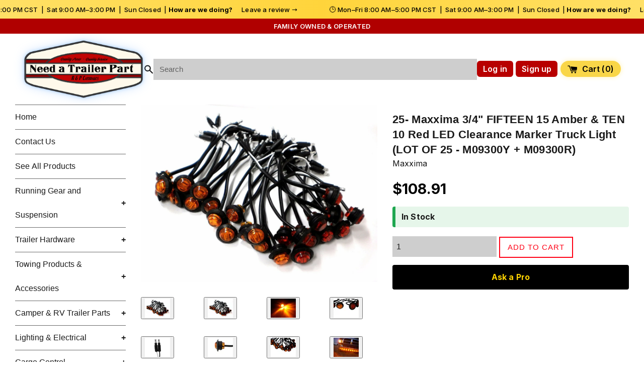

--- FILE ---
content_type: text/html; charset=utf-8
request_url: https://needatrailerpart.com/products/25-maxxima-3-4-fifteen-15-amber-ten-10-red-led-clearance-marker-truck-light
body_size: 29495
content:
<!doctype html>
<!--[if IE 9]> <html class="ie9 supports-no-js" lang="en"> <![endif]-->
<!--[if (gt IE 9)|!(IE)]><!-->
<html class="supports-no-js" lang="en">
<!--<![endif]-->

<head>

  <!-- ================= GOOGLE ANALYTICS ================= -->
  <script async src="https://www.googletagmanager.com/gtag/js?id=UA-135404984-1"></script>
  <script>
    window.dataLayer = window.dataLayer || [];
    function gtag(){ dataLayer.push(arguments); }
    gtag('js', new Date());
    gtag('config', 'UA-135404984-1');
  </script>

  <!-- ================= META ================= -->
  <meta charset="utf-8">
  <meta http-equiv="X-UA-Compatible" content="IE=edge,chrome=1">
  <meta name="viewport" content="width=device-width, initial-scale=1">
  <meta name="theme-color" content="">
  <link rel="canonical" href="https://needatrailerpart.com/products/25-maxxima-3-4-fifteen-15-amber-ten-10-red-led-clearance-marker-truck-light">

  
    <link rel="shortcut icon"
          href="//needatrailerpart.com/cdn/shop/files/LOGO-FINAL-NOSHAPE_32x32.png?v=1761071583"
          type="image/png">
  

  <!-- ================= TITLE ================= -->
  <title>
    25- Maxxima 3/4&quot; FIFTEEN 15 Amber &amp; TEN 10 Red LED Clearance Marker Tr
    
      – Need a Trailer Part
    
  </title>

  
    <meta name="description" content="FIFTEEN - 3/4&quot; Mini Amber/Amber LED Bullet Lights (Amber LED Light with an Amber Lens) AND  TEN - 3/4&quot; Mini Red/Red LED Bullet Lights(Red LED Light with an Red Lens) That&#39;s a total of TWENTY FIVE Lights Specs: Part#: M09300R and M09300YNumber of LEDs: 3 SMDAmperage Draw: 20 milliampsLens Material: PolycarbonateOperatin">
  

  <!-- /snippets/social-meta-tags.liquid -->




<meta property="og:site_name" content="Need a Trailer Part">
<meta property="og:url" content="https://needatrailerpart.com/products/25-maxxima-3-4-fifteen-15-amber-ten-10-red-led-clearance-marker-truck-light">
<meta property="og:title" content="25- Maxxima 3/4" FIFTEEN 15 Amber & TEN 10 Red  LED Clearance Marker Truck Light (LOT OF 25 - M09300Y + M09300R)">
<meta property="og:type" content="product">
<meta property="og:description" content="FIFTEEN - 3/4&quot; Mini Amber/Amber LED Bullet Lights (Amber LED Light with an Amber Lens) AND  TEN - 3/4&quot; Mini Red/Red LED Bullet Lights(Red LED Light with an Red Lens) That&#39;s a total of TWENTY FIVE Lights Specs: Part#: M09300R and M09300YNumber of LEDs: 3 SMDAmperage Draw: 20 milliampsLens Material: PolycarbonateOperatin">

  <meta property="og:price:amount" content="108.91">
  <meta property="og:price:currency" content="USD">

<meta property="og:image" content="http://needatrailerpart.com/cdn/shop/products/s-l1600_3d7f0d68-0871-43bf-a13f-6fb32dc69ace_1200x1200.jpg?v=1717085262"><meta property="og:image" content="http://needatrailerpart.com/cdn/shop/products/s-l1600_6dc9ba31-7e90-44f3-8f53-4bcfe74b465d_1200x1200.jpg?v=1637187507"><meta property="og:image" content="http://needatrailerpart.com/cdn/shop/products/s-l1600_0302abbd-2c79-4d94-a2dd-45491977139e_1200x1200.jpg?v=1637187507">
<meta property="og:image:secure_url" content="https://needatrailerpart.com/cdn/shop/products/s-l1600_3d7f0d68-0871-43bf-a13f-6fb32dc69ace_1200x1200.jpg?v=1717085262"><meta property="og:image:secure_url" content="https://needatrailerpart.com/cdn/shop/products/s-l1600_6dc9ba31-7e90-44f3-8f53-4bcfe74b465d_1200x1200.jpg?v=1637187507"><meta property="og:image:secure_url" content="https://needatrailerpart.com/cdn/shop/products/s-l1600_0302abbd-2c79-4d94-a2dd-45491977139e_1200x1200.jpg?v=1637187507">


  <meta name="twitter:site" content="@https://x.com/randpcarriages">

<meta name="twitter:card" content="summary_large_image">
<meta name="twitter:title" content="25- Maxxima 3/4" FIFTEEN 15 Amber & TEN 10 Red  LED Clearance Marker Truck Light (LOT OF 25 - M09300Y + M09300R)">
<meta name="twitter:description" content="FIFTEEN - 3/4&quot; Mini Amber/Amber LED Bullet Lights (Amber LED Light with an Amber Lens) AND  TEN - 3/4&quot; Mini Red/Red LED Bullet Lights(Red LED Light with an Red Lens) That&#39;s a total of TWENTY FIVE Lights Specs: Part#: M09300R and M09300YNumber of LEDs: 3 SMDAmperage Draw: 20 milliampsLens Material: PolycarbonateOperatin">


  <!-- ================= JS FLAG ================= -->
  <script>
    document.documentElement.className =
      document.documentElement.className.replace("supports-no-js","supports-js");
  </script>

  <!-- ================= THEME CSS ================= -->
  <link href="//needatrailerpart.com/cdn/shop/t/2/assets/theme.scss.css?v=143102264572386827251768851905" rel="stylesheet" type="text/css" media="all" />

  <!-- ================================================= -->
  <!-- REQUIRED: SIMPLE THEME STRINGS (MUST BE EARLY)   -->
  <!-- DO NOT MOVE — FIXES SIDEBAR COLLAPSE             -->
  <!-- ================================================= -->
  <script>
    window.theme = window.theme || {};
    theme.strings = {
      addressNoResults: "Translation missing: en.general.search.no_results"
    };
  </script>

  <!-- ================= SHOPIFY HEADER ================= -->
  <script>window.performance && window.performance.mark && window.performance.mark('shopify.content_for_header.start');</script><meta name="facebook-domain-verification" content="jm690adit61j6tt94aayzjsu4t47p2">
<meta name="google-site-verification" content="8aIUIpMEuZyBULbfOZ4kvb90lIK1UJPA0pigLDk8zpI">
<meta id="shopify-digital-wallet" name="shopify-digital-wallet" content="/26596148/digital_wallets/dialog">
<meta name="shopify-checkout-api-token" content="2962122d91ae3e5354bad1db4bd846d4">
<meta id="in-context-paypal-metadata" data-shop-id="26596148" data-venmo-supported="false" data-environment="production" data-locale="en_US" data-paypal-v4="true" data-currency="USD">
<link rel="alternate" type="application/json+oembed" href="https://needatrailerpart.com/products/25-maxxima-3-4-fifteen-15-amber-ten-10-red-led-clearance-marker-truck-light.oembed">
<script async="async" src="/checkouts/internal/preloads.js?locale=en-US"></script>
<link rel="preconnect" href="https://shop.app" crossorigin="anonymous">
<script async="async" src="https://shop.app/checkouts/internal/preloads.js?locale=en-US&shop_id=26596148" crossorigin="anonymous"></script>
<script id="apple-pay-shop-capabilities" type="application/json">{"shopId":26596148,"countryCode":"US","currencyCode":"USD","merchantCapabilities":["supports3DS"],"merchantId":"gid:\/\/shopify\/Shop\/26596148","merchantName":"Need a Trailer Part","requiredBillingContactFields":["postalAddress","email","phone"],"requiredShippingContactFields":["postalAddress","email","phone"],"shippingType":"shipping","supportedNetworks":["visa","masterCard","amex","discover","elo","jcb"],"total":{"type":"pending","label":"Need a Trailer Part","amount":"1.00"},"shopifyPaymentsEnabled":true,"supportsSubscriptions":true}</script>
<script id="shopify-features" type="application/json">{"accessToken":"2962122d91ae3e5354bad1db4bd846d4","betas":["rich-media-storefront-analytics"],"domain":"needatrailerpart.com","predictiveSearch":true,"shopId":26596148,"locale":"en"}</script>
<script>var Shopify = Shopify || {};
Shopify.shop = "r-p-carriages.myshopify.com";
Shopify.locale = "en";
Shopify.currency = {"active":"USD","rate":"1.0"};
Shopify.country = "US";
Shopify.theme = {"name":"Simple","id":16490561578,"schema_name":"Simple","schema_version":"3.9.1","theme_store_id":578,"role":"main"};
Shopify.theme.handle = "null";
Shopify.theme.style = {"id":null,"handle":null};
Shopify.cdnHost = "needatrailerpart.com/cdn";
Shopify.routes = Shopify.routes || {};
Shopify.routes.root = "/";</script>
<script type="module">!function(o){(o.Shopify=o.Shopify||{}).modules=!0}(window);</script>
<script>!function(o){function n(){var o=[];function n(){o.push(Array.prototype.slice.apply(arguments))}return n.q=o,n}var t=o.Shopify=o.Shopify||{};t.loadFeatures=n(),t.autoloadFeatures=n()}(window);</script>
<script>
  window.ShopifyPay = window.ShopifyPay || {};
  window.ShopifyPay.apiHost = "shop.app\/pay";
  window.ShopifyPay.redirectState = null;
</script>
<script id="shop-js-analytics" type="application/json">{"pageType":"product"}</script>
<script defer="defer" async type="module" src="//needatrailerpart.com/cdn/shopifycloud/shop-js/modules/v2/client.init-shop-cart-sync_BdyHc3Nr.en.esm.js"></script>
<script defer="defer" async type="module" src="//needatrailerpart.com/cdn/shopifycloud/shop-js/modules/v2/chunk.common_Daul8nwZ.esm.js"></script>
<script type="module">
  await import("//needatrailerpart.com/cdn/shopifycloud/shop-js/modules/v2/client.init-shop-cart-sync_BdyHc3Nr.en.esm.js");
await import("//needatrailerpart.com/cdn/shopifycloud/shop-js/modules/v2/chunk.common_Daul8nwZ.esm.js");

  window.Shopify.SignInWithShop?.initShopCartSync?.({"fedCMEnabled":true,"windoidEnabled":true});

</script>
<script>
  window.Shopify = window.Shopify || {};
  if (!window.Shopify.featureAssets) window.Shopify.featureAssets = {};
  window.Shopify.featureAssets['shop-js'] = {"shop-cart-sync":["modules/v2/client.shop-cart-sync_QYOiDySF.en.esm.js","modules/v2/chunk.common_Daul8nwZ.esm.js"],"init-fed-cm":["modules/v2/client.init-fed-cm_DchLp9rc.en.esm.js","modules/v2/chunk.common_Daul8nwZ.esm.js"],"shop-button":["modules/v2/client.shop-button_OV7bAJc5.en.esm.js","modules/v2/chunk.common_Daul8nwZ.esm.js"],"init-windoid":["modules/v2/client.init-windoid_DwxFKQ8e.en.esm.js","modules/v2/chunk.common_Daul8nwZ.esm.js"],"shop-cash-offers":["modules/v2/client.shop-cash-offers_DWtL6Bq3.en.esm.js","modules/v2/chunk.common_Daul8nwZ.esm.js","modules/v2/chunk.modal_CQq8HTM6.esm.js"],"shop-toast-manager":["modules/v2/client.shop-toast-manager_CX9r1SjA.en.esm.js","modules/v2/chunk.common_Daul8nwZ.esm.js"],"init-shop-email-lookup-coordinator":["modules/v2/client.init-shop-email-lookup-coordinator_UhKnw74l.en.esm.js","modules/v2/chunk.common_Daul8nwZ.esm.js"],"pay-button":["modules/v2/client.pay-button_DzxNnLDY.en.esm.js","modules/v2/chunk.common_Daul8nwZ.esm.js"],"avatar":["modules/v2/client.avatar_BTnouDA3.en.esm.js"],"init-shop-cart-sync":["modules/v2/client.init-shop-cart-sync_BdyHc3Nr.en.esm.js","modules/v2/chunk.common_Daul8nwZ.esm.js"],"shop-login-button":["modules/v2/client.shop-login-button_D8B466_1.en.esm.js","modules/v2/chunk.common_Daul8nwZ.esm.js","modules/v2/chunk.modal_CQq8HTM6.esm.js"],"init-customer-accounts-sign-up":["modules/v2/client.init-customer-accounts-sign-up_C8fpPm4i.en.esm.js","modules/v2/client.shop-login-button_D8B466_1.en.esm.js","modules/v2/chunk.common_Daul8nwZ.esm.js","modules/v2/chunk.modal_CQq8HTM6.esm.js"],"init-shop-for-new-customer-accounts":["modules/v2/client.init-shop-for-new-customer-accounts_CVTO0Ztu.en.esm.js","modules/v2/client.shop-login-button_D8B466_1.en.esm.js","modules/v2/chunk.common_Daul8nwZ.esm.js","modules/v2/chunk.modal_CQq8HTM6.esm.js"],"init-customer-accounts":["modules/v2/client.init-customer-accounts_dRgKMfrE.en.esm.js","modules/v2/client.shop-login-button_D8B466_1.en.esm.js","modules/v2/chunk.common_Daul8nwZ.esm.js","modules/v2/chunk.modal_CQq8HTM6.esm.js"],"shop-follow-button":["modules/v2/client.shop-follow-button_CkZpjEct.en.esm.js","modules/v2/chunk.common_Daul8nwZ.esm.js","modules/v2/chunk.modal_CQq8HTM6.esm.js"],"lead-capture":["modules/v2/client.lead-capture_BntHBhfp.en.esm.js","modules/v2/chunk.common_Daul8nwZ.esm.js","modules/v2/chunk.modal_CQq8HTM6.esm.js"],"checkout-modal":["modules/v2/client.checkout-modal_CfxcYbTm.en.esm.js","modules/v2/chunk.common_Daul8nwZ.esm.js","modules/v2/chunk.modal_CQq8HTM6.esm.js"],"shop-login":["modules/v2/client.shop-login_Da4GZ2H6.en.esm.js","modules/v2/chunk.common_Daul8nwZ.esm.js","modules/v2/chunk.modal_CQq8HTM6.esm.js"],"payment-terms":["modules/v2/client.payment-terms_MV4M3zvL.en.esm.js","modules/v2/chunk.common_Daul8nwZ.esm.js","modules/v2/chunk.modal_CQq8HTM6.esm.js"]};
</script>
<script>(function() {
  var isLoaded = false;
  function asyncLoad() {
    if (isLoaded) return;
    isLoaded = true;
    var urls = ["https:\/\/supersms.ai\/sms-popup.js?v=4.0\u0026shop=r-p-carriages.myshopify.com"];
    for (var i = 0; i < urls.length; i++) {
      var s = document.createElement('script');
      s.type = 'text/javascript';
      s.async = true;
      s.src = urls[i];
      var x = document.getElementsByTagName('script')[0];
      x.parentNode.insertBefore(s, x);
    }
  };
  if(window.attachEvent) {
    window.attachEvent('onload', asyncLoad);
  } else {
    window.addEventListener('load', asyncLoad, false);
  }
})();</script>
<script id="__st">var __st={"a":26596148,"offset":-21600,"reqid":"966c62ff-d425-4448-8822-cf0f75f3ec09-1768976755","pageurl":"needatrailerpart.com\/products\/25-maxxima-3-4-fifteen-15-amber-ten-10-red-led-clearance-marker-truck-light","u":"ab3821669f68","p":"product","rtyp":"product","rid":792271781930};</script>
<script>window.ShopifyPaypalV4VisibilityTracking = true;</script>
<script id="captcha-bootstrap">!function(){'use strict';const t='contact',e='account',n='new_comment',o=[[t,t],['blogs',n],['comments',n],[t,'customer']],c=[[e,'customer_login'],[e,'guest_login'],[e,'recover_customer_password'],[e,'create_customer']],r=t=>t.map((([t,e])=>`form[action*='/${t}']:not([data-nocaptcha='true']) input[name='form_type'][value='${e}']`)).join(','),a=t=>()=>t?[...document.querySelectorAll(t)].map((t=>t.form)):[];function s(){const t=[...o],e=r(t);return a(e)}const i='password',u='form_key',d=['recaptcha-v3-token','g-recaptcha-response','h-captcha-response',i],f=()=>{try{return window.sessionStorage}catch{return}},m='__shopify_v',_=t=>t.elements[u];function p(t,e,n=!1){try{const o=window.sessionStorage,c=JSON.parse(o.getItem(e)),{data:r}=function(t){const{data:e,action:n}=t;return t[m]||n?{data:e,action:n}:{data:t,action:n}}(c);for(const[e,n]of Object.entries(r))t.elements[e]&&(t.elements[e].value=n);n&&o.removeItem(e)}catch(o){console.error('form repopulation failed',{error:o})}}const l='form_type',E='cptcha';function T(t){t.dataset[E]=!0}const w=window,h=w.document,L='Shopify',v='ce_forms',y='captcha';let A=!1;((t,e)=>{const n=(g='f06e6c50-85a8-45c8-87d0-21a2b65856fe',I='https://cdn.shopify.com/shopifycloud/storefront-forms-hcaptcha/ce_storefront_forms_captcha_hcaptcha.v1.5.2.iife.js',D={infoText:'Protected by hCaptcha',privacyText:'Privacy',termsText:'Terms'},(t,e,n)=>{const o=w[L][v],c=o.bindForm;if(c)return c(t,g,e,D).then(n);var r;o.q.push([[t,g,e,D],n]),r=I,A||(h.body.append(Object.assign(h.createElement('script'),{id:'captcha-provider',async:!0,src:r})),A=!0)});var g,I,D;w[L]=w[L]||{},w[L][v]=w[L][v]||{},w[L][v].q=[],w[L][y]=w[L][y]||{},w[L][y].protect=function(t,e){n(t,void 0,e),T(t)},Object.freeze(w[L][y]),function(t,e,n,w,h,L){const[v,y,A,g]=function(t,e,n){const i=e?o:[],u=t?c:[],d=[...i,...u],f=r(d),m=r(i),_=r(d.filter((([t,e])=>n.includes(e))));return[a(f),a(m),a(_),s()]}(w,h,L),I=t=>{const e=t.target;return e instanceof HTMLFormElement?e:e&&e.form},D=t=>v().includes(t);t.addEventListener('submit',(t=>{const e=I(t);if(!e)return;const n=D(e)&&!e.dataset.hcaptchaBound&&!e.dataset.recaptchaBound,o=_(e),c=g().includes(e)&&(!o||!o.value);(n||c)&&t.preventDefault(),c&&!n&&(function(t){try{if(!f())return;!function(t){const e=f();if(!e)return;const n=_(t);if(!n)return;const o=n.value;o&&e.removeItem(o)}(t);const e=Array.from(Array(32),(()=>Math.random().toString(36)[2])).join('');!function(t,e){_(t)||t.append(Object.assign(document.createElement('input'),{type:'hidden',name:u})),t.elements[u].value=e}(t,e),function(t,e){const n=f();if(!n)return;const o=[...t.querySelectorAll(`input[type='${i}']`)].map((({name:t})=>t)),c=[...d,...o],r={};for(const[a,s]of new FormData(t).entries())c.includes(a)||(r[a]=s);n.setItem(e,JSON.stringify({[m]:1,action:t.action,data:r}))}(t,e)}catch(e){console.error('failed to persist form',e)}}(e),e.submit())}));const S=(t,e)=>{t&&!t.dataset[E]&&(n(t,e.some((e=>e===t))),T(t))};for(const o of['focusin','change'])t.addEventListener(o,(t=>{const e=I(t);D(e)&&S(e,y())}));const B=e.get('form_key'),M=e.get(l),P=B&&M;t.addEventListener('DOMContentLoaded',(()=>{const t=y();if(P)for(const e of t)e.elements[l].value===M&&p(e,B);[...new Set([...A(),...v().filter((t=>'true'===t.dataset.shopifyCaptcha))])].forEach((e=>S(e,t)))}))}(h,new URLSearchParams(w.location.search),n,t,e,['guest_login'])})(!0,!0)}();</script>
<script integrity="sha256-4kQ18oKyAcykRKYeNunJcIwy7WH5gtpwJnB7kiuLZ1E=" data-source-attribution="shopify.loadfeatures" defer="defer" src="//needatrailerpart.com/cdn/shopifycloud/storefront/assets/storefront/load_feature-a0a9edcb.js" crossorigin="anonymous"></script>
<script crossorigin="anonymous" defer="defer" src="//needatrailerpart.com/cdn/shopifycloud/storefront/assets/shopify_pay/storefront-65b4c6d7.js?v=20250812"></script>
<script data-source-attribution="shopify.dynamic_checkout.dynamic.init">var Shopify=Shopify||{};Shopify.PaymentButton=Shopify.PaymentButton||{isStorefrontPortableWallets:!0,init:function(){window.Shopify.PaymentButton.init=function(){};var t=document.createElement("script");t.src="https://needatrailerpart.com/cdn/shopifycloud/portable-wallets/latest/portable-wallets.en.js",t.type="module",document.head.appendChild(t)}};
</script>
<script data-source-attribution="shopify.dynamic_checkout.buyer_consent">
  function portableWalletsHideBuyerConsent(e){var t=document.getElementById("shopify-buyer-consent"),n=document.getElementById("shopify-subscription-policy-button");t&&n&&(t.classList.add("hidden"),t.setAttribute("aria-hidden","true"),n.removeEventListener("click",e))}function portableWalletsShowBuyerConsent(e){var t=document.getElementById("shopify-buyer-consent"),n=document.getElementById("shopify-subscription-policy-button");t&&n&&(t.classList.remove("hidden"),t.removeAttribute("aria-hidden"),n.addEventListener("click",e))}window.Shopify?.PaymentButton&&(window.Shopify.PaymentButton.hideBuyerConsent=portableWalletsHideBuyerConsent,window.Shopify.PaymentButton.showBuyerConsent=portableWalletsShowBuyerConsent);
</script>
<script data-source-attribution="shopify.dynamic_checkout.cart.bootstrap">document.addEventListener("DOMContentLoaded",(function(){function t(){return document.querySelector("shopify-accelerated-checkout-cart, shopify-accelerated-checkout")}if(t())Shopify.PaymentButton.init();else{new MutationObserver((function(e,n){t()&&(Shopify.PaymentButton.init(),n.disconnect())})).observe(document.body,{childList:!0,subtree:!0})}}));
</script>
<link id="shopify-accelerated-checkout-styles" rel="stylesheet" media="screen" href="https://needatrailerpart.com/cdn/shopifycloud/portable-wallets/latest/accelerated-checkout-backwards-compat.css" crossorigin="anonymous">
<style id="shopify-accelerated-checkout-cart">
        #shopify-buyer-consent {
  margin-top: 1em;
  display: inline-block;
  width: 100%;
}

#shopify-buyer-consent.hidden {
  display: none;
}

#shopify-subscription-policy-button {
  background: none;
  border: none;
  padding: 0;
  text-decoration: underline;
  font-size: inherit;
  cursor: pointer;
}

#shopify-subscription-policy-button::before {
  box-shadow: none;
}

      </style>

<script>window.performance && window.performance.mark && window.performance.mark('shopify.content_for_header.end');</script>

  <!-- ================= BACKGROUND TEXTURE ================= -->
  <style>
    html, body { background-color:#fff; }

    body::before {
      content:"";
      position:fixed;
      inset:0;
      z-index:0;
      pointer-events:none;
      background-image:
        repeating-linear-gradient(
          135deg,
          rgba(170,200,60,.065) 0px,
          rgba(170,200,60,.065) 1px,
          transparent 1px,
          transparent 4px,
          rgba(170,200,60,.045) 4px,
          rgba(170,200,60,.045) 5px,
          transparent 5px,
          transparent 56px
        );
    }

    body > * {
      position:relative;
      z-index:1;
    }
  </style>

  <!-- ================= CORE JS ================= -->
  <script src="//needatrailerpart.com/cdn/shop/t/2/assets/jquery-1.11.0.min.js?v=32460426840832490021513789131" type="text/javascript"></script>
  <script src="//needatrailerpart.com/cdn/shop/t/2/assets/modernizr.min.js?v=44044439420609591321513789132" type="text/javascript"></script>
  <script src="//needatrailerpart.com/cdn/shop/t/2/assets/lazysizes.min.js?v=71745035489482760341513789132" async></script>

<script src="https://cdn.shopify.com/extensions/e8878072-2f6b-4e89-8082-94b04320908d/inbox-1254/assets/inbox-chat-loader.js" type="text/javascript" defer="defer"></script>
<link href="https://monorail-edge.shopifysvc.com" rel="dns-prefetch">
<script>(function(){if ("sendBeacon" in navigator && "performance" in window) {try {var session_token_from_headers = performance.getEntriesByType('navigation')[0].serverTiming.find(x => x.name == '_s').description;} catch {var session_token_from_headers = undefined;}var session_cookie_matches = document.cookie.match(/_shopify_s=([^;]*)/);var session_token_from_cookie = session_cookie_matches && session_cookie_matches.length === 2 ? session_cookie_matches[1] : "";var session_token = session_token_from_headers || session_token_from_cookie || "";function handle_abandonment_event(e) {var entries = performance.getEntries().filter(function(entry) {return /monorail-edge.shopifysvc.com/.test(entry.name);});if (!window.abandonment_tracked && entries.length === 0) {window.abandonment_tracked = true;var currentMs = Date.now();var navigation_start = performance.timing.navigationStart;var payload = {shop_id: 26596148,url: window.location.href,navigation_start,duration: currentMs - navigation_start,session_token,page_type: "product"};window.navigator.sendBeacon("https://monorail-edge.shopifysvc.com/v1/produce", JSON.stringify({schema_id: "online_store_buyer_site_abandonment/1.1",payload: payload,metadata: {event_created_at_ms: currentMs,event_sent_at_ms: currentMs}}));}}window.addEventListener('pagehide', handle_abandonment_event);}}());</script>
<script id="web-pixels-manager-setup">(function e(e,d,r,n,o){if(void 0===o&&(o={}),!Boolean(null===(a=null===(i=window.Shopify)||void 0===i?void 0:i.analytics)||void 0===a?void 0:a.replayQueue)){var i,a;window.Shopify=window.Shopify||{};var t=window.Shopify;t.analytics=t.analytics||{};var s=t.analytics;s.replayQueue=[],s.publish=function(e,d,r){return s.replayQueue.push([e,d,r]),!0};try{self.performance.mark("wpm:start")}catch(e){}var l=function(){var e={modern:/Edge?\/(1{2}[4-9]|1[2-9]\d|[2-9]\d{2}|\d{4,})\.\d+(\.\d+|)|Firefox\/(1{2}[4-9]|1[2-9]\d|[2-9]\d{2}|\d{4,})\.\d+(\.\d+|)|Chrom(ium|e)\/(9{2}|\d{3,})\.\d+(\.\d+|)|(Maci|X1{2}).+ Version\/(15\.\d+|(1[6-9]|[2-9]\d|\d{3,})\.\d+)([,.]\d+|)( \(\w+\)|)( Mobile\/\w+|) Safari\/|Chrome.+OPR\/(9{2}|\d{3,})\.\d+\.\d+|(CPU[ +]OS|iPhone[ +]OS|CPU[ +]iPhone|CPU IPhone OS|CPU iPad OS)[ +]+(15[._]\d+|(1[6-9]|[2-9]\d|\d{3,})[._]\d+)([._]\d+|)|Android:?[ /-](13[3-9]|1[4-9]\d|[2-9]\d{2}|\d{4,})(\.\d+|)(\.\d+|)|Android.+Firefox\/(13[5-9]|1[4-9]\d|[2-9]\d{2}|\d{4,})\.\d+(\.\d+|)|Android.+Chrom(ium|e)\/(13[3-9]|1[4-9]\d|[2-9]\d{2}|\d{4,})\.\d+(\.\d+|)|SamsungBrowser\/([2-9]\d|\d{3,})\.\d+/,legacy:/Edge?\/(1[6-9]|[2-9]\d|\d{3,})\.\d+(\.\d+|)|Firefox\/(5[4-9]|[6-9]\d|\d{3,})\.\d+(\.\d+|)|Chrom(ium|e)\/(5[1-9]|[6-9]\d|\d{3,})\.\d+(\.\d+|)([\d.]+$|.*Safari\/(?![\d.]+ Edge\/[\d.]+$))|(Maci|X1{2}).+ Version\/(10\.\d+|(1[1-9]|[2-9]\d|\d{3,})\.\d+)([,.]\d+|)( \(\w+\)|)( Mobile\/\w+|) Safari\/|Chrome.+OPR\/(3[89]|[4-9]\d|\d{3,})\.\d+\.\d+|(CPU[ +]OS|iPhone[ +]OS|CPU[ +]iPhone|CPU IPhone OS|CPU iPad OS)[ +]+(10[._]\d+|(1[1-9]|[2-9]\d|\d{3,})[._]\d+)([._]\d+|)|Android:?[ /-](13[3-9]|1[4-9]\d|[2-9]\d{2}|\d{4,})(\.\d+|)(\.\d+|)|Mobile Safari.+OPR\/([89]\d|\d{3,})\.\d+\.\d+|Android.+Firefox\/(13[5-9]|1[4-9]\d|[2-9]\d{2}|\d{4,})\.\d+(\.\d+|)|Android.+Chrom(ium|e)\/(13[3-9]|1[4-9]\d|[2-9]\d{2}|\d{4,})\.\d+(\.\d+|)|Android.+(UC? ?Browser|UCWEB|U3)[ /]?(15\.([5-9]|\d{2,})|(1[6-9]|[2-9]\d|\d{3,})\.\d+)\.\d+|SamsungBrowser\/(5\.\d+|([6-9]|\d{2,})\.\d+)|Android.+MQ{2}Browser\/(14(\.(9|\d{2,})|)|(1[5-9]|[2-9]\d|\d{3,})(\.\d+|))(\.\d+|)|K[Aa][Ii]OS\/(3\.\d+|([4-9]|\d{2,})\.\d+)(\.\d+|)/},d=e.modern,r=e.legacy,n=navigator.userAgent;return n.match(d)?"modern":n.match(r)?"legacy":"unknown"}(),u="modern"===l?"modern":"legacy",c=(null!=n?n:{modern:"",legacy:""})[u],f=function(e){return[e.baseUrl,"/wpm","/b",e.hashVersion,"modern"===e.buildTarget?"m":"l",".js"].join("")}({baseUrl:d,hashVersion:r,buildTarget:u}),m=function(e){var d=e.version,r=e.bundleTarget,n=e.surface,o=e.pageUrl,i=e.monorailEndpoint;return{emit:function(e){var a=e.status,t=e.errorMsg,s=(new Date).getTime(),l=JSON.stringify({metadata:{event_sent_at_ms:s},events:[{schema_id:"web_pixels_manager_load/3.1",payload:{version:d,bundle_target:r,page_url:o,status:a,surface:n,error_msg:t},metadata:{event_created_at_ms:s}}]});if(!i)return console&&console.warn&&console.warn("[Web Pixels Manager] No Monorail endpoint provided, skipping logging."),!1;try{return self.navigator.sendBeacon.bind(self.navigator)(i,l)}catch(e){}var u=new XMLHttpRequest;try{return u.open("POST",i,!0),u.setRequestHeader("Content-Type","text/plain"),u.send(l),!0}catch(e){return console&&console.warn&&console.warn("[Web Pixels Manager] Got an unhandled error while logging to Monorail."),!1}}}}({version:r,bundleTarget:l,surface:e.surface,pageUrl:self.location.href,monorailEndpoint:e.monorailEndpoint});try{o.browserTarget=l,function(e){var d=e.src,r=e.async,n=void 0===r||r,o=e.onload,i=e.onerror,a=e.sri,t=e.scriptDataAttributes,s=void 0===t?{}:t,l=document.createElement("script"),u=document.querySelector("head"),c=document.querySelector("body");if(l.async=n,l.src=d,a&&(l.integrity=a,l.crossOrigin="anonymous"),s)for(var f in s)if(Object.prototype.hasOwnProperty.call(s,f))try{l.dataset[f]=s[f]}catch(e){}if(o&&l.addEventListener("load",o),i&&l.addEventListener("error",i),u)u.appendChild(l);else{if(!c)throw new Error("Did not find a head or body element to append the script");c.appendChild(l)}}({src:f,async:!0,onload:function(){if(!function(){var e,d;return Boolean(null===(d=null===(e=window.Shopify)||void 0===e?void 0:e.analytics)||void 0===d?void 0:d.initialized)}()){var d=window.webPixelsManager.init(e)||void 0;if(d){var r=window.Shopify.analytics;r.replayQueue.forEach((function(e){var r=e[0],n=e[1],o=e[2];d.publishCustomEvent(r,n,o)})),r.replayQueue=[],r.publish=d.publishCustomEvent,r.visitor=d.visitor,r.initialized=!0}}},onerror:function(){return m.emit({status:"failed",errorMsg:"".concat(f," has failed to load")})},sri:function(e){var d=/^sha384-[A-Za-z0-9+/=]+$/;return"string"==typeof e&&d.test(e)}(c)?c:"",scriptDataAttributes:o}),m.emit({status:"loading"})}catch(e){m.emit({status:"failed",errorMsg:(null==e?void 0:e.message)||"Unknown error"})}}})({shopId: 26596148,storefrontBaseUrl: "https://needatrailerpart.com",extensionsBaseUrl: "https://extensions.shopifycdn.com/cdn/shopifycloud/web-pixels-manager",monorailEndpoint: "https://monorail-edge.shopifysvc.com/unstable/produce_batch",surface: "storefront-renderer",enabledBetaFlags: ["2dca8a86"],webPixelsConfigList: [{"id":"1295548702","configuration":"{\"config\":\"{\\\"pixel_id\\\":\\\"GT-TB6T9KQ2\\\",\\\"target_country\\\":\\\"US\\\",\\\"gtag_events\\\":[{\\\"type\\\":\\\"search\\\",\\\"action_label\\\":\\\"GT-TB6T9KQ2\\\"},{\\\"type\\\":\\\"begin_checkout\\\",\\\"action_label\\\":\\\"GT-TB6T9KQ2\\\"},{\\\"type\\\":\\\"view_item\\\",\\\"action_label\\\":[\\\"GT-TB6T9KQ2\\\",\\\"MC-BW79K37B8Z\\\"]},{\\\"type\\\":\\\"purchase\\\",\\\"action_label\\\":[\\\"GT-TB6T9KQ2\\\",\\\"MC-BW79K37B8Z\\\"]},{\\\"type\\\":\\\"page_view\\\",\\\"action_label\\\":[\\\"GT-TB6T9KQ2\\\",\\\"MC-BW79K37B8Z\\\"]},{\\\"type\\\":\\\"add_payment_info\\\",\\\"action_label\\\":\\\"GT-TB6T9KQ2\\\"},{\\\"type\\\":\\\"add_to_cart\\\",\\\"action_label\\\":\\\"GT-TB6T9KQ2\\\"}],\\\"enable_monitoring_mode\\\":false}\"}","eventPayloadVersion":"v1","runtimeContext":"OPEN","scriptVersion":"b2a88bafab3e21179ed38636efcd8a93","type":"APP","apiClientId":1780363,"privacyPurposes":[],"dataSharingAdjustments":{"protectedCustomerApprovalScopes":["read_customer_address","read_customer_email","read_customer_name","read_customer_personal_data","read_customer_phone"]}},{"id":"151126302","eventPayloadVersion":"v1","runtimeContext":"LAX","scriptVersion":"1","type":"CUSTOM","privacyPurposes":["ANALYTICS"],"name":"Google Analytics tag (migrated)"},{"id":"shopify-app-pixel","configuration":"{}","eventPayloadVersion":"v1","runtimeContext":"STRICT","scriptVersion":"0450","apiClientId":"shopify-pixel","type":"APP","privacyPurposes":["ANALYTICS","MARKETING"]},{"id":"shopify-custom-pixel","eventPayloadVersion":"v1","runtimeContext":"LAX","scriptVersion":"0450","apiClientId":"shopify-pixel","type":"CUSTOM","privacyPurposes":["ANALYTICS","MARKETING"]}],isMerchantRequest: false,initData: {"shop":{"name":"Need a Trailer Part","paymentSettings":{"currencyCode":"USD"},"myshopifyDomain":"r-p-carriages.myshopify.com","countryCode":"US","storefrontUrl":"https:\/\/needatrailerpart.com"},"customer":null,"cart":null,"checkout":null,"productVariants":[{"price":{"amount":108.91,"currencyCode":"USD"},"product":{"title":"25- Maxxima 3\/4\" FIFTEEN 15 Amber \u0026 TEN 10 Red  LED Clearance Marker Truck Light (LOT OF 25 - M09300Y + M09300R)","vendor":"Maxxima","id":"792271781930","untranslatedTitle":"25- Maxxima 3\/4\" FIFTEEN 15 Amber \u0026 TEN 10 Red  LED Clearance Marker Truck Light (LOT OF 25 - M09300Y + M09300R)","url":"\/products\/25-maxxima-3-4-fifteen-15-amber-ten-10-red-led-clearance-marker-truck-light","type":"LED Lighting"},"id":"9806197424170","image":{"src":"\/\/needatrailerpart.com\/cdn\/shop\/products\/s-l1600_3d7f0d68-0871-43bf-a13f-6fb32dc69ace.jpg?v=1717085262"},"sku":"LOT OF 25 - M09300Y + M09300R","title":"Default Title","untranslatedTitle":"Default Title"}],"purchasingCompany":null},},"https://needatrailerpart.com/cdn","fcfee988w5aeb613cpc8e4bc33m6693e112",{"modern":"","legacy":""},{"shopId":"26596148","storefrontBaseUrl":"https:\/\/needatrailerpart.com","extensionBaseUrl":"https:\/\/extensions.shopifycdn.com\/cdn\/shopifycloud\/web-pixels-manager","surface":"storefront-renderer","enabledBetaFlags":"[\"2dca8a86\"]","isMerchantRequest":"false","hashVersion":"fcfee988w5aeb613cpc8e4bc33m6693e112","publish":"custom","events":"[[\"page_viewed\",{}],[\"product_viewed\",{\"productVariant\":{\"price\":{\"amount\":108.91,\"currencyCode\":\"USD\"},\"product\":{\"title\":\"25- Maxxima 3\/4\\\" FIFTEEN 15 Amber \u0026 TEN 10 Red  LED Clearance Marker Truck Light (LOT OF 25 - M09300Y + M09300R)\",\"vendor\":\"Maxxima\",\"id\":\"792271781930\",\"untranslatedTitle\":\"25- Maxxima 3\/4\\\" FIFTEEN 15 Amber \u0026 TEN 10 Red  LED Clearance Marker Truck Light (LOT OF 25 - M09300Y + M09300R)\",\"url\":\"\/products\/25-maxxima-3-4-fifteen-15-amber-ten-10-red-led-clearance-marker-truck-light\",\"type\":\"LED Lighting\"},\"id\":\"9806197424170\",\"image\":{\"src\":\"\/\/needatrailerpart.com\/cdn\/shop\/products\/s-l1600_3d7f0d68-0871-43bf-a13f-6fb32dc69ace.jpg?v=1717085262\"},\"sku\":\"LOT OF 25 - M09300Y + M09300R\",\"title\":\"Default Title\",\"untranslatedTitle\":\"Default Title\"}}]]"});</script><script>
  window.ShopifyAnalytics = window.ShopifyAnalytics || {};
  window.ShopifyAnalytics.meta = window.ShopifyAnalytics.meta || {};
  window.ShopifyAnalytics.meta.currency = 'USD';
  var meta = {"product":{"id":792271781930,"gid":"gid:\/\/shopify\/Product\/792271781930","vendor":"Maxxima","type":"LED Lighting","handle":"25-maxxima-3-4-fifteen-15-amber-ten-10-red-led-clearance-marker-truck-light","variants":[{"id":9806197424170,"price":10891,"name":"25- Maxxima 3\/4\" FIFTEEN 15 Amber \u0026 TEN 10 Red  LED Clearance Marker Truck Light (LOT OF 25 - M09300Y + M09300R)","public_title":null,"sku":"LOT OF 25 - M09300Y + M09300R"}],"remote":false},"page":{"pageType":"product","resourceType":"product","resourceId":792271781930,"requestId":"966c62ff-d425-4448-8822-cf0f75f3ec09-1768976755"}};
  for (var attr in meta) {
    window.ShopifyAnalytics.meta[attr] = meta[attr];
  }
</script>
<script class="analytics">
  (function () {
    var customDocumentWrite = function(content) {
      var jquery = null;

      if (window.jQuery) {
        jquery = window.jQuery;
      } else if (window.Checkout && window.Checkout.$) {
        jquery = window.Checkout.$;
      }

      if (jquery) {
        jquery('body').append(content);
      }
    };

    var hasLoggedConversion = function(token) {
      if (token) {
        return document.cookie.indexOf('loggedConversion=' + token) !== -1;
      }
      return false;
    }

    var setCookieIfConversion = function(token) {
      if (token) {
        var twoMonthsFromNow = new Date(Date.now());
        twoMonthsFromNow.setMonth(twoMonthsFromNow.getMonth() + 2);

        document.cookie = 'loggedConversion=' + token + '; expires=' + twoMonthsFromNow;
      }
    }

    var trekkie = window.ShopifyAnalytics.lib = window.trekkie = window.trekkie || [];
    if (trekkie.integrations) {
      return;
    }
    trekkie.methods = [
      'identify',
      'page',
      'ready',
      'track',
      'trackForm',
      'trackLink'
    ];
    trekkie.factory = function(method) {
      return function() {
        var args = Array.prototype.slice.call(arguments);
        args.unshift(method);
        trekkie.push(args);
        return trekkie;
      };
    };
    for (var i = 0; i < trekkie.methods.length; i++) {
      var key = trekkie.methods[i];
      trekkie[key] = trekkie.factory(key);
    }
    trekkie.load = function(config) {
      trekkie.config = config || {};
      trekkie.config.initialDocumentCookie = document.cookie;
      var first = document.getElementsByTagName('script')[0];
      var script = document.createElement('script');
      script.type = 'text/javascript';
      script.onerror = function(e) {
        var scriptFallback = document.createElement('script');
        scriptFallback.type = 'text/javascript';
        scriptFallback.onerror = function(error) {
                var Monorail = {
      produce: function produce(monorailDomain, schemaId, payload) {
        var currentMs = new Date().getTime();
        var event = {
          schema_id: schemaId,
          payload: payload,
          metadata: {
            event_created_at_ms: currentMs,
            event_sent_at_ms: currentMs
          }
        };
        return Monorail.sendRequest("https://" + monorailDomain + "/v1/produce", JSON.stringify(event));
      },
      sendRequest: function sendRequest(endpointUrl, payload) {
        // Try the sendBeacon API
        if (window && window.navigator && typeof window.navigator.sendBeacon === 'function' && typeof window.Blob === 'function' && !Monorail.isIos12()) {
          var blobData = new window.Blob([payload], {
            type: 'text/plain'
          });

          if (window.navigator.sendBeacon(endpointUrl, blobData)) {
            return true;
          } // sendBeacon was not successful

        } // XHR beacon

        var xhr = new XMLHttpRequest();

        try {
          xhr.open('POST', endpointUrl);
          xhr.setRequestHeader('Content-Type', 'text/plain');
          xhr.send(payload);
        } catch (e) {
          console.log(e);
        }

        return false;
      },
      isIos12: function isIos12() {
        return window.navigator.userAgent.lastIndexOf('iPhone; CPU iPhone OS 12_') !== -1 || window.navigator.userAgent.lastIndexOf('iPad; CPU OS 12_') !== -1;
      }
    };
    Monorail.produce('monorail-edge.shopifysvc.com',
      'trekkie_storefront_load_errors/1.1',
      {shop_id: 26596148,
      theme_id: 16490561578,
      app_name: "storefront",
      context_url: window.location.href,
      source_url: "//needatrailerpart.com/cdn/s/trekkie.storefront.cd680fe47e6c39ca5d5df5f0a32d569bc48c0f27.min.js"});

        };
        scriptFallback.async = true;
        scriptFallback.src = '//needatrailerpart.com/cdn/s/trekkie.storefront.cd680fe47e6c39ca5d5df5f0a32d569bc48c0f27.min.js';
        first.parentNode.insertBefore(scriptFallback, first);
      };
      script.async = true;
      script.src = '//needatrailerpart.com/cdn/s/trekkie.storefront.cd680fe47e6c39ca5d5df5f0a32d569bc48c0f27.min.js';
      first.parentNode.insertBefore(script, first);
    };
    trekkie.load(
      {"Trekkie":{"appName":"storefront","development":false,"defaultAttributes":{"shopId":26596148,"isMerchantRequest":null,"themeId":16490561578,"themeCityHash":"4219531177023561862","contentLanguage":"en","currency":"USD","eventMetadataId":"c85358f2-c2dd-4553-bb7f-8a3dda3515a5"},"isServerSideCookieWritingEnabled":true,"monorailRegion":"shop_domain","enabledBetaFlags":["65f19447"]},"Session Attribution":{},"S2S":{"facebookCapiEnabled":false,"source":"trekkie-storefront-renderer","apiClientId":580111}}
    );

    var loaded = false;
    trekkie.ready(function() {
      if (loaded) return;
      loaded = true;

      window.ShopifyAnalytics.lib = window.trekkie;

      var originalDocumentWrite = document.write;
      document.write = customDocumentWrite;
      try { window.ShopifyAnalytics.merchantGoogleAnalytics.call(this); } catch(error) {};
      document.write = originalDocumentWrite;

      window.ShopifyAnalytics.lib.page(null,{"pageType":"product","resourceType":"product","resourceId":792271781930,"requestId":"966c62ff-d425-4448-8822-cf0f75f3ec09-1768976755","shopifyEmitted":true});

      var match = window.location.pathname.match(/checkouts\/(.+)\/(thank_you|post_purchase)/)
      var token = match? match[1]: undefined;
      if (!hasLoggedConversion(token)) {
        setCookieIfConversion(token);
        window.ShopifyAnalytics.lib.track("Viewed Product",{"currency":"USD","variantId":9806197424170,"productId":792271781930,"productGid":"gid:\/\/shopify\/Product\/792271781930","name":"25- Maxxima 3\/4\" FIFTEEN 15 Amber \u0026 TEN 10 Red  LED Clearance Marker Truck Light (LOT OF 25 - M09300Y + M09300R)","price":"108.91","sku":"LOT OF 25 - M09300Y + M09300R","brand":"Maxxima","variant":null,"category":"LED Lighting","nonInteraction":true,"remote":false},undefined,undefined,{"shopifyEmitted":true});
      window.ShopifyAnalytics.lib.track("monorail:\/\/trekkie_storefront_viewed_product\/1.1",{"currency":"USD","variantId":9806197424170,"productId":792271781930,"productGid":"gid:\/\/shopify\/Product\/792271781930","name":"25- Maxxima 3\/4\" FIFTEEN 15 Amber \u0026 TEN 10 Red  LED Clearance Marker Truck Light (LOT OF 25 - M09300Y + M09300R)","price":"108.91","sku":"LOT OF 25 - M09300Y + M09300R","brand":"Maxxima","variant":null,"category":"LED Lighting","nonInteraction":true,"remote":false,"referer":"https:\/\/needatrailerpart.com\/products\/25-maxxima-3-4-fifteen-15-amber-ten-10-red-led-clearance-marker-truck-light"});
      }
    });


        var eventsListenerScript = document.createElement('script');
        eventsListenerScript.async = true;
        eventsListenerScript.src = "//needatrailerpart.com/cdn/shopifycloud/storefront/assets/shop_events_listener-3da45d37.js";
        document.getElementsByTagName('head')[0].appendChild(eventsListenerScript);

})();</script>
  <script>
  if (!window.ga || (window.ga && typeof window.ga !== 'function')) {
    window.ga = function ga() {
      (window.ga.q = window.ga.q || []).push(arguments);
      if (window.Shopify && window.Shopify.analytics && typeof window.Shopify.analytics.publish === 'function') {
        window.Shopify.analytics.publish("ga_stub_called", {}, {sendTo: "google_osp_migration"});
      }
      console.error("Shopify's Google Analytics stub called with:", Array.from(arguments), "\nSee https://help.shopify.com/manual/promoting-marketing/pixels/pixel-migration#google for more information.");
    };
    if (window.Shopify && window.Shopify.analytics && typeof window.Shopify.analytics.publish === 'function') {
      window.Shopify.analytics.publish("ga_stub_initialized", {}, {sendTo: "google_osp_migration"});
    }
  }
</script>
<script
  defer
  src="https://needatrailerpart.com/cdn/shopifycloud/perf-kit/shopify-perf-kit-3.0.4.min.js"
  data-application="storefront-renderer"
  data-shop-id="26596148"
  data-render-region="gcp-us-central1"
  data-page-type="product"
  data-theme-instance-id="16490561578"
  data-theme-name="Simple"
  data-theme-version="3.9.1"
  data-monorail-region="shop_domain"
  data-resource-timing-sampling-rate="10"
  data-shs="true"
  data-shs-beacon="true"
  data-shs-export-with-fetch="true"
  data-shs-logs-sample-rate="1"
  data-shs-beacon-endpoint="https://needatrailerpart.com/api/collect"
></script>
</head>

<body id="25-maxxima-3-4-quot-fifteen-15-amber-amp-ten-10-red-led-clearance-marker-tr"
      class="
             template-product">

  <!-- ================= HEADER ================= -->
  <div id="shopify-section-header" class="shopify-section">

<!-- ================= FONT LOAD ================= -->
<link rel="preconnect" href="https://fonts.googleapis.com">
<link rel="preconnect" href="https://fonts.gstatic.com" crossorigin>
<link href="https://fonts.googleapis.com/css2?family=Inter:wght@400;500;600;700&display=swap" rel="stylesheet">

<!-- ================= UTILITY SCROLL BANNER ================= -->
<a
  href="https://reviewourcompany.com/10254/R-and-P-Carriages-Trailer-Sales,-Service-and-Rental-"
  class="utility-banner-link"
  target="_blank"
  rel="noopener"
  aria-label="Leave a review for R & P Carriages"
>
  <div class="utility-banner">
    <div class="utility-banner__track">
      
        <span class="utility-banner__text">
          🕒 Mon–Fri 8:00 AM–5:00 PM CST &nbsp;|&nbsp;
          Sat 9:00 AM–3:00 PM &nbsp;|&nbsp;
          Sun Closed &nbsp;|&nbsp;
          <strong>How are we doing?</strong>
          <span class="cta-spacer"></span>
          Leave a review →
        </span>
      
        <span class="utility-banner__text">
          🕒 Mon–Fri 8:00 AM–5:00 PM CST &nbsp;|&nbsp;
          Sat 9:00 AM–3:00 PM &nbsp;|&nbsp;
          Sun Closed &nbsp;|&nbsp;
          <strong>How are we doing?</strong>
          <span class="cta-spacer"></span>
          Leave a review →
        </span>
      
    </div>
  </div>
</a>

<!-- ================= FAMILY BAR ================= -->
<div class="family-owned-bar">
  FAMILY OWNED &amp; OPERATED
</div>

<!-- ================= MAIN HEADER (GRID PRESERVED) ================= -->
<div class="site-wrapper">
  <div class="header-flex">

    <!-- LOGO -->
    <div class="header-left header-logo">
      <a href="/">
        <img
          src="https://cdn.shopify.com/s/files/1/2659/6148/files/NEEDATRAILER-BANNER-1200X270-11.png?v=1763659034"
          alt="R &amp; P Carriages">
      </a>
    </div>

    <!-- SEARCH -->
    <div class="header-center">
      <form action="/search" method="get" role="search" class="header-search-form">
        <svg aria-hidden="true" focusable="false" role="presentation" class="icon icon-search" viewBox="0 0 20 20"><path fill="#444" d="M18.64 17.02l-5.31-5.31c.81-1.08 1.26-2.43 1.26-3.87C14.5 4.06 11.44 1 7.75 1S1 4.06 1 7.75s3.06 6.75 6.75 6.75c1.44 0 2.79-.45 3.87-1.26l5.31 5.31c.45.45 1.26.54 1.71.09.45-.36.45-1.17 0-1.62zM3.25 7.75c0-2.52 1.98-4.5 4.5-4.5s4.5 1.98 4.5 4.5-1.98 4.5-4.5 4.5-4.5-1.98-4.5-4.5z"/></svg>
        <input
          type="search"
          name="q"
          value=""
          placeholder="Search"
          aria-label="Search">
      </form>
    </div>

    <!-- ACTIONS -->
    <div class="header-right">
      
        
          <a href="/account/login" class="btn-red">Log in</a>
          <a href="/account/register" class="btn-red">Sign up</a>
        
      

      <a href="/cart" class="site-header__cart">
        <svg aria-hidden="true" focusable="false" role="presentation" class="icon icon-cart" viewBox="0 0 20 20"><path fill="#444" d="M18.936 5.564c-.144-.175-.35-.207-.55-.207h-.003L6.774 4.286c-.272 0-.417.089-.491.18-.079.096-.16.263-.094.585l2.016 5.705c.163.407.642.673 1.068.673h8.401c.433 0 .854-.285.941-.725l.484-4.571c.045-.221-.015-.388-.163-.567z"/><path fill="#444" d="M17.107 12.5H7.659L4.98 4.117l-.362-1.059c-.138-.401-.292-.559-.695-.559H.924c-.411 0-.748.303-.748.714s.337.714.748.714h2.413l3.002 9.48c.126.38.295.52.942.52h9.825c.411 0 .748-.303.748-.714s-.336-.714-.748-.714zM10.424 16.23a1.498 1.498 0 1 1-2.997 0 1.498 1.498 0 0 1 2.997 0zM16.853 16.23a1.498 1.498 0 1 1-2.997 0 1.498 1.498 0 0 1 2.997 0z"/></svg>
        <span>Cart (<span id="CartCount">0</span>)</span>
      </a>
    </div>

  </div>
</div>

<!-- ================= STYLES (HEADER ONLY) ================= -->
<style>

/* ===== FONT LOCK ===== */
.site-wrapper,
.utility-banner,
.family-owned-bar,
.header-search-form input,
.btn-red,
.site-header__cart {
  font-family:"Inter",system-ui,-apple-system,"Segoe UI",Helvetica,Arial,sans-serif;
}

/* ================= UTILITY BANNER ================= */
.utility-banner {
  width:100vw;
  margin-left:calc(50% - 50vw);
  background:linear-gradient(90deg,#ffe066,#ffd43b,#ffe066);
  padding:6px 0;
  overflow:hidden;
}

.utility-banner__track {
  display:inline-flex;
  white-space:nowrap;
  animation:utilityScroll 26s linear infinite;
}

.utility-banner:hover .utility-banner__track {
  animation-play-state:paused;
}

.utility-banner__text {
  display:flex;
  align-items:center;
  font-size:13px;
  font-weight:500;
  color:#000;
  margin-right:64px;
}

.cta-spacer {
  display:inline-block;
  width:18px;
}

@keyframes utilityScroll {
  from { transform:translateX(0); }
  to   { transform:translateX(-50%); }
}

.utility-banner-link {
  text-decoration:none;
  display:block;
}

/* ================= FAMILY BAR ================= */
.family-owned-bar {
  width:100vw;
  margin-left:calc(50% - 50vw);
  background:#b00000;
  color:#fff;
  padding:5px 0;
  text-align:center;
  font-size:13px;
  font-weight:600;
  letter-spacing:.3px;
}

/* ================= HEADER GRID ================= */
.header-flex {
  display:flex;
  align-items:center;
  justify-content:space-between;
  padding:10px 16px;
}

.header-left,
.header-center,
.header-right {
  min-width:0;
}

.header-center {
  flex:1 1 auto;
  display:flex;
}

/* SEARCH */
.header-search-form {
  display:flex;
  align-items:center;
  gap:10px;
  width:100%;
}

.header-search-form input {
  width:100%;
  padding:9px 12px;
  font-size:15px;
  font-weight:400;
}

/* Buttons */
.btn-red {
  background:#b80000;
  color:#fff !important;
  padding:6px 12px;
  border-radius:6px;
  font-weight:600;
  text-decoration:none;
}

/* Cart */
.site-header__cart {
  background:#f9d648;
  color:#000 !important;
  padding:6px 14px;
  border-radius:20px;
  font-weight:600;
  box-shadow:0 0 10px rgba(255,223,88,.45);
  text-decoration:none;
}

/* LOGO */
.header-logo img {
  max-width:240px;
  height:auto;
  display:block;
  filter:
    drop-shadow(0 0 3px rgba(120,180,255,.55))
    drop-shadow(0 0 10px rgba(120,180,255,.35));
}

/* ================= MOBILE ================= */
@media (max-width:768px) {

  .header-flex {
    flex-direction:column;
    gap:10px;
    align-items:center;
  }

  .header-center,
  .header-right {
    width:100%;
    display:flex;
    justify-content:center;
  }

  .header-logo img {
    max-width:180px;
  }

  .utility-banner__text {
    font-size:12.5px;
    margin-right:48px;
  }

  .cta-spacer {
    width:14px;
  }
}
</style>
</div>

  <!-- ================= MAIN WRAPPER ================= -->
  <div class="site-wrapper">
    <div class="grid">

      <div id="shopify-section-sidebar" class="shopify-section"><div data-section-id="sidebar" data-section-type="sidebar-section">
  <nav class="grid__item small--text-center medium-up--one-fifth" role="navigation">

    <!-- Mobile Toggle Button -->
    <button
      id="ToggleMobileMenu"
      class="mobile-menu-icon medium-up--hide"
      aria-haspopup="true"
      aria-owns="SiteNav">
      <span class="line"></span>
      <span class="line"></span>
      <span class="line"></span>
      <span class="line"></span>
      <span class="icon__fallback-text">
        Menu
      </span>
    </button>

    <!-- Navigation Wrapper -->
    <div id="SiteNav" class="site-nav" role="menu">
      <ul class="list--nav">

        

        
          
          

          
            <li class="site-nav__element ">
              <a href="/" class="site-nav__link">
                Home
              </a>
            </li>
          
        
          
          

          
            <li class="site-nav__element ">
              <a href="/pages/contact-us" class="site-nav__link">
                Contact Us
              </a>
            </li>
          
        
          
          

          
            <li class="site-nav__element ">
              <a href="/collections/all" class="site-nav__link">
                See All Products
              </a>
            </li>
          
        
          
          

          
            <li class="site-nav--has-submenu site-nav__element">

              <!-- Toggle Button -->
              <button
                class="site-nav__link btn--link site-nav__toggle"
                aria-expanded="false"
                aria-controls="Collapsible4">
                <span class="site-nav__label">Running Gear and Suspension</span>
                <span class="site-nav__icon">+</span>
              </button>

              <!-- Submenu -->
              <ul
                id="Collapsible4"
                class="site-nav__submenu"
                aria-hidden="true">

                
                  <li class="">
                    <a href="/collections/see-all-axle-assemblies" class="site-nav__link">
                      Axle Assemblies
                    </a>
                  </li>
                
                  <li class="">
                    <a href="/collections/bearings-races-caps-seals" class="site-nav__link">
                      Bearings, Races, Caps &amp; Seals
                    </a>
                  </li>
                
                  <li class="">
                    <a href="/collections/do-it-yourself-kits" class="site-nav__link">
                      &quot;Do-It-Yourself&quot; Kits
                    </a>
                  </li>
                
                  <li class="">
                    <a href="/collections/hydraulic-brake-parts" class="site-nav__link">
                      Hydraulic Brake Parts
                    </a>
                  </li>
                
                  <li class="">
                    <a href="/collections/drums-backing-plates" class="site-nav__link">
                      Drums &amp; Backing Plates
                    </a>
                  </li>
                
                  <li class="">
                    <a href="/collections/leaf-springs-u-bolts-suspension" class="site-nav__link">
                      Leaf Springs, U Bolts &amp; Suspension
                    </a>
                  </li>
                
                  <li class="">
                    <a href="/collections/heavy-duty-running-gear-8k" class="site-nav__link">
                      Heavy Duty Running Gear, 8K+ 
                    </a>
                  </li>
                
                  <li class="">
                    <a href="/collections/hubs" class="site-nav__link">
                      Hubs
                    </a>
                  </li>
                
                  <li class="">
                    <a href="/collections/other-axle-parts" class="site-nav__link">
                      Other Axle Parts
                    </a>
                  </li>
                
                  <li class="">
                    <a href="/collections/spindles-spindle-repair-kits" class="site-nav__link">
                      Spindles &amp; Spindle Repair Kits
                    </a>
                  </li>
                
                  <li class="">
                    <a href="/collections/tires-wheels-hub-caps" class="site-nav__link">
                      Tires, Wheels &amp; Hub Caps
                    </a>
                  </li>
                
                  <li class="">
                    <a href="/collections/greases-and-oils" class="site-nav__link">
                      Greases and Oils
                    </a>
                  </li>
                
                  <li class="">
                    <a href="/collections/ufp-boat-trailer-running-gear" class="site-nav__link">
                      UFP &amp; Boat Trailer Running Gear
                    </a>
                  </li>
                
                  <li class="">
                    <a href="/collections/air-brakes" class="site-nav__link">
                      Air Brake Parts
                    </a>
                  </li>
                

              </ul>
            </li>

          
        
          
          

          
            <li class="site-nav--has-submenu site-nav__element">

              <!-- Toggle Button -->
              <button
                class="site-nav__link btn--link site-nav__toggle"
                aria-expanded="false"
                aria-controls="Collapsible5">
                <span class="site-nav__label">Trailer Hardware</span>
                <span class="site-nav__icon">+</span>
              </button>

              <!-- Submenu -->
              <ul
                id="Collapsible5"
                class="site-nav__submenu"
                aria-hidden="true">

                
                  <li class="">
                    <a href="/collections/couplers" class="site-nav__link">
                      Couplers
                    </a>
                  </li>
                
                  <li class="">
                    <a href="/collections/document-holders" class="site-nav__link">
                      Document Holders
                    </a>
                  </li>
                
                  <li class="">
                    <a href="/collections/jack-jack-parts" class="site-nav__link">
                      Jack &amp; Jack Parts
                    </a>
                  </li>
                
                  <li class="">
                    <a href="/collections/ramp-holders-levers-hinges" class="site-nav__link">
                      Ramp Holders, Levers &amp; Hinges
                    </a>
                  </li>
                
                  <li class="">
                    <a href="/collections/safety-chains" class="site-nav__link">
                      Safety Chains
                    </a>
                  </li>
                
                  <li class="">
                    <a href="/collections/speciality-screws" class="site-nav__link">
                      Specialty Screws 
                    </a>
                  </li>
                

              </ul>
            </li>

          
        
          
          

          
            <li class="site-nav--has-submenu site-nav__element">

              <!-- Toggle Button -->
              <button
                class="site-nav__link btn--link site-nav__toggle"
                aria-expanded="false"
                aria-controls="Collapsible6">
                <span class="site-nav__label">Towing Products & Accessories</span>
                <span class="site-nav__icon">+</span>
              </button>

              <!-- Submenu -->
              <ul
                id="Collapsible6"
                class="site-nav__submenu"
                aria-hidden="true">

                
                  <li class="">
                    <a href="/collections/hitch-balls" class="site-nav__link">
                      Hitch Balls
                    </a>
                  </li>
                
                  <li class="">
                    <a href="/collections/pintle-products" class="site-nav__link">
                      Pintle Products
                    </a>
                  </li>
                
                  <li class="">
                    <a href="/collections/receiver-ball-mounts" class="site-nav__link">
                      Receiver Ball Mounts
                    </a>
                  </li>
                
                  <li class="">
                    <a href="/collections/truck-receiver-hitches" class="site-nav__link">
                      Truck Receiver Hitches
                    </a>
                  </li>
                
                  <li class="">
                    <a href="/collections/weight-distribution-sway-control" class="site-nav__link">
                      Weight Distribution &amp; Sway Control
                    </a>
                  </li>
                

              </ul>
            </li>

          
        
          
          

          
            <li class="site-nav--has-submenu site-nav__element">

              <!-- Toggle Button -->
              <button
                class="site-nav__link btn--link site-nav__toggle"
                aria-expanded="false"
                aria-controls="Collapsible7">
                <span class="site-nav__label">Camper & RV Trailer Parts</span>
                <span class="site-nav__icon">+</span>
              </button>

              <!-- Submenu -->
              <ul
                id="Collapsible7"
                class="site-nav__submenu"
                aria-hidden="true">

                
                  <li class="">
                    <a href="/collections/electrical-water-sewer-hatches" class="site-nav__link">
                      Electrical, Water &amp; Sewer Hatches 
                    </a>
                  </li>
                
                  <li class="">
                    <a href="/collections/fresh-water-tanks-accessories" class="site-nav__link">
                      Fresh Water Tanks &amp; Accessories
                    </a>
                  </li>
                
                  <li class="">
                    <a href="/collections/gas-struts-accessories" class="site-nav__link">
                      Gas Struts &amp; Accessories
                    </a>
                  </li>
                
                  <li class="">
                    <a href="/collections/handles-door-hold-backs" class="site-nav__link">
                      Handles &amp; Door Hold Backs
                    </a>
                  </li>
                
                  <li class="">
                    <a href="/collections/trims-seals" class="site-nav__link">
                      Trims &amp; Seals
                    </a>
                  </li>
                
                  <li class="">
                    <a href="/collections/vents" class="site-nav__link">
                      Vents
                    </a>
                  </li>
                
                  <li class="">
                    <a href="/collections/wire-loom" class="site-nav__link">
                      Wire Loom 
                    </a>
                  </li>
                

              </ul>
            </li>

          
        
          
          

          
            <li class="site-nav--has-submenu site-nav__element">

              <!-- Toggle Button -->
              <button
                class="site-nav__link btn--link site-nav__toggle"
                aria-expanded="false"
                aria-controls="Collapsible8">
                <span class="site-nav__label">Lighting & Electrical</span>
                <span class="site-nav__icon">+</span>
              </button>

              <!-- Submenu -->
              <ul
                id="Collapsible8"
                class="site-nav__submenu"
                aria-hidden="true">

                
                  <li class="">
                    <a href="/collections/battery-break-aways" class="site-nav__link">
                      Battery Break Aways
                    </a>
                  </li>
                
                  <li class="">
                    <a href="/collections/brake-controllers-harnesses" class="site-nav__link">
                      Brake Controllers &amp; Harnesses
                    </a>
                  </li>
                
                  <li class="">
                    <a href="/collections/converters-chargers" class="site-nav__link">
                      Converters &amp; Chargers
                    </a>
                  </li>
                
                  <li class="">
                    <a href="/collections/trailer-rv-lighting" class="site-nav__link">
                      Trailer &amp; RV Lighting
                    </a>
                  </li>
                
                  <li class="">
                    <a href="/collections/accessories-mounting" class="site-nav__link">
                      Accessories &amp; Mounting
                    </a>
                  </li>
                
                  <li class="">
                    <a href="/collections/see-all-led-lights" class="site-nav__link">
                      LED Lighting
                    </a>
                  </li>
                
                  <li class="">
                    <a href="/collections/see-all-incandescent-light" class="site-nav__link">
                      Incandescent
                    </a>
                  </li>
                
                  <li class="">
                    <a href="/collections/incandescent-cargo-lights" class="site-nav__link">
                      Fluorescent Lighting
                    </a>
                  </li>
                
                  <li class="">
                    <a href="/collections/light-testers" class="site-nav__link">
                      Light Testers 
                    </a>
                  </li>
                
                  <li class="">
                    <a href="/collections/electronic-flashers" class="site-nav__link">
                      Electronic Flashers
                    </a>
                  </li>
                
                  <li class="">
                    <a href="/collections/trailer-plugs-cords-adapters" class="site-nav__link">
                      Trailer Plugs, Cords &amp; Adapters
                    </a>
                  </li>
                
                  <li class="">
                    <a href="/collections/trailer-wiring-kits" class="site-nav__link">
                      Trailer Wiring Kits
                    </a>
                  </li>
                
                  <li class="">
                    <a href="/collections/truck-plug-wiring-kits" class="site-nav__link">
                      Truck Plug Wiring Kits
                    </a>
                  </li>
                

              </ul>
            </li>

          
        
          
          

          
            <li class="site-nav--has-submenu site-nav__element">

              <!-- Toggle Button -->
              <button
                class="site-nav__link btn--link site-nav__toggle"
                aria-expanded="false"
                aria-controls="Collapsible9">
                <span class="site-nav__label">Cargo Control</span>
                <span class="site-nav__icon">+</span>
              </button>

              <!-- Submenu -->
              <ul
                id="Collapsible9"
                class="site-nav__submenu"
                aria-hidden="true">

                
                  <li class="">
                    <a href="/collections/d-rings-tie-downs" class="site-nav__link">
                      D-Rings &amp; Tie Downs
                    </a>
                  </li>
                
                  <li class="">
                    <a href="/collections/locks-security" class="site-nav__link">
                      Locks &amp; Security
                    </a>
                  </li>
                
                  <li class="">
                    <a href="/collections/spare-tire-mounts" class="site-nav__link">
                      Spare Tire Mounts
                    </a>
                  </li>
                
                  <li class="">
                    <a href="/collections/wheel-chocks" class="site-nav__link">
                      Wheel Chocks
                    </a>
                  </li>
                
                  <li class="">
                    <a href="/collections/winches" class="site-nav__link">
                      Winches
                    </a>
                  </li>
                
                  <li class="">
                    <a href="/collections/straps-binders-chains" class="site-nav__link">
                      Straps, Binders, &amp; Chains
                    </a>
                  </li>
                

              </ul>
            </li>

          
        

      </ul>

      <!-- Social Icons -->
      <ul class="list--inline social-links">
        
          <li><a href="https://www.facebook.com/needatrailer/"><svg aria-hidden="true" focusable="false" role="presentation" class="icon icon-facebook" viewBox="0 0 20 20"><path fill="#444" d="M18.05.811q.439 0 .744.305t.305.744v16.637q0 .439-.305.744t-.744.305h-4.732v-7.221h2.415l.342-2.854h-2.757v-1.83q0-.659.293-1t1.073-.342h1.488V3.762q-.976-.098-2.171-.098-1.634 0-2.635.964t-1 2.72V9.47H7.951v2.854h2.415v7.221H1.413q-.439 0-.744-.305t-.305-.744V1.859q0-.439.305-.744T1.413.81H18.05z"/></svg></a></li>
        
        
          <li><a href="https://x.com/randpcarriages"><svg aria-hidden="true" focusable="false" role="presentation" class="icon icon-twitter" viewBox="0 0 20 20"><path fill="#444" d="M19.551 4.208q-.815 1.202-1.956 2.038 0 .082.02.255t.02.255q0 1.589-.469 3.179t-1.426 3.036-2.272 2.567-3.158 1.793-3.963.672q-3.301 0-6.031-1.773.571.041.937.041 2.751 0 4.911-1.671-1.284-.02-2.292-.784T2.456 11.85q.346.082.754.082.55 0 1.039-.163-1.365-.285-2.262-1.365T1.09 7.918v-.041q.774.408 1.773.448-.795-.53-1.263-1.396t-.469-1.864q0-1.019.509-1.997 1.487 1.854 3.596 2.924T9.81 7.184q-.143-.509-.143-.897 0-1.63 1.161-2.781t2.832-1.151q.815 0 1.569.326t1.284.917q1.345-.265 2.506-.958-.428 1.386-1.732 2.18 1.243-.163 2.262-.611z"/></svg></a></li>
        
        
          <li><a href="https://www.instagram.com/explore/locations/1025830454/r-p-carriages/"><svg aria-hidden="true" focusable="false" role="presentation" class="icon icon-instagram" viewBox="0 0 512 512"><path d="M256 49.5c67.3 0 75.2.3 101.8 1.5 24.6 1.1 37.9 5.2 46.8 8.7 11.8 4.6 20.2 10 29 18.8s14.3 17.2 18.8 29c3.4 8.9 7.6 22.2 8.7 46.8 1.2 26.6 1.5 34.5 1.5 101.8s-.3 75.2-1.5 101.8c-1.1 24.6-5.2 37.9-8.7 46.8-4.6 11.8-10 20.2-18.8 29s-17.2 14.3-29 18.8c-8.9 3.4-22.2 7.6-46.8 8.7-26.6 1.2-34.5 1.5-101.8 1.5s-75.2-.3-101.8-1.5c-24.6-1.1-37.9-5.2-46.8-8.7-11.8-4.6-20.2-10-29-18.8s-14.3-17.2-18.8-29c-3.4-8.9-7.6-22.2-8.7-46.8-1.2-26.6-1.5-34.5-1.5-101.8s.3-75.2 1.5-101.8c1.1-24.6 5.2-37.9 8.7-46.8 4.6-11.8 10-20.2 18.8-29s17.2-14.3 29-18.8c8.9-3.4 22.2-7.6 46.8-8.7 26.6-1.3 34.5-1.5 101.8-1.5m0-45.4c-68.4 0-77 .3-103.9 1.5C125.3 6.8 107 11.1 91 17.3c-16.6 6.4-30.6 15.1-44.6 29.1-14 14-22.6 28.1-29.1 44.6-6.2 16-10.5 34.3-11.7 61.2C4.4 179 4.1 187.6 4.1 256s.3 77 1.5 103.9c1.2 26.8 5.5 45.1 11.7 61.2 6.4 16.6 15.1 30.6 29.1 44.6 14 14 28.1 22.6 44.6 29.1 16 6.2 34.3 10.5 61.2 11.7 26.9 1.2 35.4 1.5 103.9 1.5s77-.3 103.9-1.5c26.8-1.2 45.1-5.5 61.2-11.7 16.6-6.4 30.6-15.1 44.6-29.1 14-14 22.6-28.1 29.1-44.6 6.2-16 10.5-34.3 11.7-61.2 1.2-26.9 1.5-35.4 1.5-103.9s-.3-77-1.5-103.9c-1.2-26.8-5.5-45.1-11.7-61.2-6.4-16.6-15.1-30.6-29.1-44.6-14-14-28.1-22.6-44.6-29.1-16-6.2-34.3-10.5-61.2-11.7-27-1.1-35.6-1.4-104-1.4z"/><path d="M256 126.6c-71.4 0-129.4 57.9-129.4 129.4s58 129.4 129.4 129.4 129.4-58 129.4-129.4-58-129.4-129.4-129.4zm0 213.4c-46.4 0-84-37.6-84-84s37.6-84 84-84 84 37.6 84 84-37.6 84-84 84z"/><circle cx="390.5" cy="121.5" r="30.2"/></svg></a></li>
        
        
          <li><a href="https://www.youtube.com/user/randpcarriages1"><svg aria-hidden="true" focusable="false" role="presentation" class="icon icon-youtube" viewBox="0 0 21 20"><path fill="#444" d="M-.196 15.803q0 1.23.812 2.092t1.977.861h14.946q1.165 0 1.977-.861t.812-2.092V3.909q0-1.23-.82-2.116T17.539.907H2.593q-1.148 0-1.969.886t-.82 2.116v11.894zm7.465-2.149V6.058q0-.115.066-.18.049-.016.082-.016l.082.016 7.153 3.806q.066.066.066.164 0 .066-.066.131l-7.153 3.806q-.033.033-.066.033-.066 0-.098-.033-.066-.066-.066-.131z"/></svg></a></li>
        
      </ul>

    </div>

    <hr class="medium-up--hide hr--small ">
  </nav>
</div>

<!-- ===== SIDEBAR COLLAPSE STYLES (LOCAL + SAFE) ===== -->
<style>
.site-nav__submenu {
  display: none;
  margin-left: 14px;
}

.site-nav__toggle {
  display: flex;
  justify-content: space-between;
  align-items: center;
  width: 100%;
}

.site-nav__toggle[aria-expanded="true"] + .site-nav__submenu {
  display: block;
}

.site-nav__icon {
  font-weight: 700;
  line-height: 1;
}
</style>

<!-- ===== SIDEBAR COLLAPSE SCRIPT (LOCAL + SAFE) ===== -->
<script>
document.addEventListener('DOMContentLoaded', function () {

  var toggles = document.querySelectorAll('.site-nav__toggle');

  toggles.forEach(function (toggle) {
    toggle.addEventListener('click', function () {

      var expanded = this.getAttribute('aria-expanded') === 'true';
      var submenu = document.getElementById(this.getAttribute('aria-controls'));
      var icon = this.querySelector('.site-nav__icon');

      this.setAttribute('aria-expanded', !expanded);
      submenu.setAttribute('aria-hidden', expanded);

      if (icon) {
        icon.textContent = expanded ? '+' : '−';
      }

    });
  });

});
</script>


</div>

      <main id="MainContent"
            role="main"
            class="main-content grid__item medium-up--four-fifths">
        

<div id="shopify-section-product-template" class="shopify-section"><!-- /sections/product-template.liquid -->

<div
  itemscope
  itemtype="http://schema.org/Product"
  id="ProductSection"
  data-section-id="product-template"
  data-section-type="product-template">

  
  

  <meta itemprop="name" content="25- Maxxima 3/4" FIFTEEN 15 Amber & TEN 10 Red  LED Clearance Marker Truck Light (LOT OF 25 - M09300Y + M09300R)">
  <meta itemprop="url" content="https://needatrailerpart.com/products/25-maxxima-3-4-fifteen-15-amber-ten-10-red-led-clearance-marker-truck-light">
  <meta itemprop="image" content="//needatrailerpart.com/cdn/shop/products/s-l1600_3d7f0d68-0871-43bf-a13f-6fb32dc69ace_grande.jpg?v=1717085262">

  <div class="grid product-single">

    <!-- ================= LEFT: IMAGES ================= -->
    <div class="grid__item medium-up--one-half">
      
        <div
          class="product-single__featured-image-wrapper"
          data-image-id="29014014689340">

          <div
            class="product-single__photos"
            style="padding-top:75.0%;">

            <img
              class="product-single__photo lazyload"
              src="//needatrailerpart.com/cdn/shop/products/s-l1600_3d7f0d68-0871-43bf-a13f-6fb32dc69ace_100x100.jpg?v=1717085262"
              data-src="//needatrailerpart.com/cdn/shop/products/s-l1600_3d7f0d68-0871-43bf-a13f-6fb32dc69ace_1024x1024.jpg?v=1717085262"
              data-sizes="auto"
              alt="LOT OF 25 - M09300Y + M09300R">
          </div>
        </div>
      
        <div
          class="product-single__featured-image-wrapper hidden"
          data-image-id="29136129916988">

          <div
            class="product-single__photos"
            style="padding-top:75.0%;">

            <img
              class="product-single__photo lazyload"
              src="//needatrailerpart.com/cdn/shop/products/s-l1600_6dc9ba31-7e90-44f3-8f53-4bcfe74b465d_100x100.jpg?v=1637187507"
              data-src="//needatrailerpart.com/cdn/shop/products/s-l1600_6dc9ba31-7e90-44f3-8f53-4bcfe74b465d_1024x1024.jpg?v=1637187507"
              data-sizes="auto"
              alt="25- Maxxima 3/4&quot; FIFTEEN 15 Amber &amp; TEN 10 Red  LED Clearance Marker Truck Light (LOT OF 25 - M09300Y + M09300R)">
          </div>
        </div>
      
        <div
          class="product-single__featured-image-wrapper hidden"
          data-image-id="29136129949756">

          <div
            class="product-single__photos"
            style="padding-top:75.0%;">

            <img
              class="product-single__photo lazyload"
              src="//needatrailerpart.com/cdn/shop/products/s-l1600_0302abbd-2c79-4d94-a2dd-45491977139e_100x100.jpg?v=1637187507"
              data-src="//needatrailerpart.com/cdn/shop/products/s-l1600_0302abbd-2c79-4d94-a2dd-45491977139e_1024x1024.jpg?v=1637187507"
              data-sizes="auto"
              alt="25- Maxxima 3/4&quot; FIFTEEN 15 Amber &amp; TEN 10 Red  LED Clearance Marker Truck Light (LOT OF 25 - M09300Y + M09300R)">
          </div>
        </div>
      
        <div
          class="product-single__featured-image-wrapper hidden"
          data-image-id="29136129982524">

          <div
            class="product-single__photos"
            style="padding-top:75.0%;">

            <img
              class="product-single__photo lazyload"
              src="//needatrailerpart.com/cdn/shop/products/s-l1600_6b2a8a7e-934a-46dc-87ae-3e7aa57e6205_100x100.jpg?v=1717085797"
              data-src="//needatrailerpart.com/cdn/shop/products/s-l1600_6b2a8a7e-934a-46dc-87ae-3e7aa57e6205_1024x1024.jpg?v=1717085797"
              data-sizes="auto"
              alt="25- Maxxima 3/4&quot; FIFTEEN 15 Amber &amp; TEN 10 Red  LED Clearance Marker Truck Light (LOT OF 25 - M09300Y + M09300R)">
          </div>
        </div>
      
        <div
          class="product-single__featured-image-wrapper hidden"
          data-image-id="29136130015292">

          <div
            class="product-single__photos"
            style="padding-top:75.0384024577573%;">

            <img
              class="product-single__photo lazyload"
              src="//needatrailerpart.com/cdn/shop/products/s-l1600_402bb85d-95aa-48bd-9014-65b7868e03de_100x100.jpg?v=1717085823"
              data-src="//needatrailerpart.com/cdn/shop/products/s-l1600_402bb85d-95aa-48bd-9014-65b7868e03de_1024x1024.jpg?v=1717085823"
              data-sizes="auto"
              alt="25- Maxxima 3/4&quot; FIFTEEN 15 Amber &amp; TEN 10 Red  LED Clearance Marker Truck Light (LOT OF 25 - M09300Y + M09300R)">
          </div>
        </div>
      
        <div
          class="product-single__featured-image-wrapper hidden"
          data-image-id="29136130048060">

          <div
            class="product-single__photos"
            style="padding-top:75.0%;">

            <img
              class="product-single__photo lazyload"
              src="//needatrailerpart.com/cdn/shop/products/s-l1600_74e59500-41ec-4bb8-80f4-226f1a41fe42_100x100.jpg?v=1717085859"
              data-src="//needatrailerpart.com/cdn/shop/products/s-l1600_74e59500-41ec-4bb8-80f4-226f1a41fe42_1024x1024.jpg?v=1717085859"
              data-sizes="auto"
              alt="25- Maxxima 3/4&quot; FIFTEEN 15 Amber &amp; TEN 10 Red  LED Clearance Marker Truck Light (LOT OF 25 - M09300Y + M09300R)">
          </div>
        </div>
      
        <div
          class="product-single__featured-image-wrapper hidden"
          data-image-id="29136130080828">

          <div
            class="product-single__photos"
            style="padding-top:75.0%;">

            <img
              class="product-single__photo lazyload"
              src="//needatrailerpart.com/cdn/shop/products/s-l1600_5ca96c31-a1ea-4fb6-bee6-f26528cc03fa_100x100.jpg?v=1717085882"
              data-src="//needatrailerpart.com/cdn/shop/products/s-l1600_5ca96c31-a1ea-4fb6-bee6-f26528cc03fa_1024x1024.jpg?v=1717085882"
              data-sizes="auto"
              alt="25- Maxxima 3/4&quot; FIFTEEN 15 Amber &amp; TEN 10 Red  LED Clearance Marker Truck Light (LOT OF 25 - M09300Y + M09300R)">
          </div>
        </div>
      
        <div
          class="product-single__featured-image-wrapper hidden"
          data-image-id="29136130113596">

          <div
            class="product-single__photos"
            style="padding-top:75.0%;">

            <img
              class="product-single__photo lazyload"
              src="//needatrailerpart.com/cdn/shop/products/s-l1600_495d27ce-f1ce-44db-a4a1-2774311f0ea4_100x100.jpg?v=1637187507"
              data-src="//needatrailerpart.com/cdn/shop/products/s-l1600_495d27ce-f1ce-44db-a4a1-2774311f0ea4_1024x1024.jpg?v=1637187507"
              data-sizes="auto"
              alt="25- Maxxima 3/4&quot; FIFTEEN 15 Amber &amp; TEN 10 Red  LED Clearance Marker Truck Light (LOT OF 25 - M09300Y + M09300R)">
          </div>
        </div>
      
        <div
          class="product-single__featured-image-wrapper hidden"
          data-image-id="29136130146364">

          <div
            class="product-single__photos"
            style="padding-top:75.0%;">

            <img
              class="product-single__photo lazyload"
              src="//needatrailerpart.com/cdn/shop/products/s-l1600_33fe7970-24da-4d08-8696-91cafd70f4c4_100x100.jpg?v=1637187507"
              data-src="//needatrailerpart.com/cdn/shop/products/s-l1600_33fe7970-24da-4d08-8696-91cafd70f4c4_1024x1024.jpg?v=1637187507"
              data-sizes="auto"
              alt="25- Maxxima 3/4&quot; FIFTEEN 15 Amber &amp; TEN 10 Red  LED Clearance Marker Truck Light (LOT OF 25 - M09300Y + M09300R)">
          </div>
        </div>
      
        <div
          class="product-single__featured-image-wrapper hidden"
          data-image-id="29136130179132">

          <div
            class="product-single__photos"
            style="padding-top:75.0%;">

            <img
              class="product-single__photo lazyload"
              src="//needatrailerpart.com/cdn/shop/products/s-l1600_b88ba4ac-130f-46a2-b004-b581742eba6a_100x100.jpg?v=1637187507"
              data-src="//needatrailerpart.com/cdn/shop/products/s-l1600_b88ba4ac-130f-46a2-b004-b581742eba6a_1024x1024.jpg?v=1637187507"
              data-sizes="auto"
              alt="25- Maxxima 3/4&quot; FIFTEEN 15 Amber &amp; TEN 10 Red  LED Clearance Marker Truck Light (LOT OF 25 - M09300Y + M09300R)">
          </div>
        </div>
      
        <div
          class="product-single__featured-image-wrapper hidden"
          data-image-id="29136130211900">

          <div
            class="product-single__photos"
            style="padding-top:56.25%;">

            <img
              class="product-single__photo lazyload"
              src="//needatrailerpart.com/cdn/shop/products/s-l1600_03ff1ae7-b784-4570-bbb9-e1df9c0d5746_100x100.jpg?v=1637187507"
              data-src="//needatrailerpart.com/cdn/shop/products/s-l1600_03ff1ae7-b784-4570-bbb9-e1df9c0d5746_1024x1024.jpg?v=1637187507"
              data-sizes="auto"
              alt="25- Maxxima 3/4&quot; FIFTEEN 15 Amber &amp; TEN 10 Red  LED Clearance Marker Truck Light (LOT OF 25 - M09300Y + M09300R)">
          </div>
        </div>
      
        <div
          class="product-single__featured-image-wrapper hidden"
          data-image-id="29136130244668">

          <div
            class="product-single__photos"
            style="padding-top:75.0%;">

            <img
              class="product-single__photo lazyload"
              src="//needatrailerpart.com/cdn/shop/products/s-l1600_4a824166-4509-4416-a90f-51b5ef912da6_100x100.jpg?v=1637187507"
              data-src="//needatrailerpart.com/cdn/shop/products/s-l1600_4a824166-4509-4416-a90f-51b5ef912da6_1024x1024.jpg?v=1637187507"
              data-sizes="auto"
              alt="25- Maxxima 3/4&quot; FIFTEEN 15 Amber &amp; TEN 10 Red  LED Clearance Marker Truck Light (LOT OF 25 - M09300Y + M09300R)">
          </div>
        </div>
      

      
        <ul class="product-single__thumbnails grid grid--uniform" id="ProductThumbs">
          
            <li class="grid__item small--one-third medium-up--one-quarter">
              <button
                type="button"
                class="product-single__thumbnail is-active"
                data-image-id="29014014689340">
                <img src="//needatrailerpart.com/cdn/shop/products/s-l1600_3d7f0d68-0871-43bf-a13f-6fb32dc69ace_thumb.jpg?v=1717085262" alt="LOT OF 25 - M09300Y + M09300R">
              </button>
            </li>
          
            <li class="grid__item small--one-third medium-up--one-quarter">
              <button
                type="button"
                class="product-single__thumbnail"
                data-image-id="29136129916988">
                <img src="//needatrailerpart.com/cdn/shop/products/s-l1600_6dc9ba31-7e90-44f3-8f53-4bcfe74b465d_thumb.jpg?v=1637187507" alt="25- Maxxima 3/4&quot; FIFTEEN 15 Amber &amp; TEN 10 Red  LED Clearance Marker Truck Light (LOT OF 25 - M09300Y + M09300R)">
              </button>
            </li>
          
            <li class="grid__item small--one-third medium-up--one-quarter">
              <button
                type="button"
                class="product-single__thumbnail"
                data-image-id="29136129949756">
                <img src="//needatrailerpart.com/cdn/shop/products/s-l1600_0302abbd-2c79-4d94-a2dd-45491977139e_thumb.jpg?v=1637187507" alt="25- Maxxima 3/4&quot; FIFTEEN 15 Amber &amp; TEN 10 Red  LED Clearance Marker Truck Light (LOT OF 25 - M09300Y + M09300R)">
              </button>
            </li>
          
            <li class="grid__item small--one-third medium-up--one-quarter">
              <button
                type="button"
                class="product-single__thumbnail"
                data-image-id="29136129982524">
                <img src="//needatrailerpart.com/cdn/shop/products/s-l1600_6b2a8a7e-934a-46dc-87ae-3e7aa57e6205_thumb.jpg?v=1717085797" alt="25- Maxxima 3/4&quot; FIFTEEN 15 Amber &amp; TEN 10 Red  LED Clearance Marker Truck Light (LOT OF 25 - M09300Y + M09300R)">
              </button>
            </li>
          
            <li class="grid__item small--one-third medium-up--one-quarter">
              <button
                type="button"
                class="product-single__thumbnail"
                data-image-id="29136130015292">
                <img src="//needatrailerpart.com/cdn/shop/products/s-l1600_402bb85d-95aa-48bd-9014-65b7868e03de_thumb.jpg?v=1717085823" alt="25- Maxxima 3/4&quot; FIFTEEN 15 Amber &amp; TEN 10 Red  LED Clearance Marker Truck Light (LOT OF 25 - M09300Y + M09300R)">
              </button>
            </li>
          
            <li class="grid__item small--one-third medium-up--one-quarter">
              <button
                type="button"
                class="product-single__thumbnail"
                data-image-id="29136130048060">
                <img src="//needatrailerpart.com/cdn/shop/products/s-l1600_74e59500-41ec-4bb8-80f4-226f1a41fe42_thumb.jpg?v=1717085859" alt="25- Maxxima 3/4&quot; FIFTEEN 15 Amber &amp; TEN 10 Red  LED Clearance Marker Truck Light (LOT OF 25 - M09300Y + M09300R)">
              </button>
            </li>
          
            <li class="grid__item small--one-third medium-up--one-quarter">
              <button
                type="button"
                class="product-single__thumbnail"
                data-image-id="29136130080828">
                <img src="//needatrailerpart.com/cdn/shop/products/s-l1600_5ca96c31-a1ea-4fb6-bee6-f26528cc03fa_thumb.jpg?v=1717085882" alt="25- Maxxima 3/4&quot; FIFTEEN 15 Amber &amp; TEN 10 Red  LED Clearance Marker Truck Light (LOT OF 25 - M09300Y + M09300R)">
              </button>
            </li>
          
            <li class="grid__item small--one-third medium-up--one-quarter">
              <button
                type="button"
                class="product-single__thumbnail"
                data-image-id="29136130113596">
                <img src="//needatrailerpart.com/cdn/shop/products/s-l1600_495d27ce-f1ce-44db-a4a1-2774311f0ea4_thumb.jpg?v=1637187507" alt="25- Maxxima 3/4&quot; FIFTEEN 15 Amber &amp; TEN 10 Red  LED Clearance Marker Truck Light (LOT OF 25 - M09300Y + M09300R)">
              </button>
            </li>
          
            <li class="grid__item small--one-third medium-up--one-quarter">
              <button
                type="button"
                class="product-single__thumbnail"
                data-image-id="29136130146364">
                <img src="//needatrailerpart.com/cdn/shop/products/s-l1600_33fe7970-24da-4d08-8696-91cafd70f4c4_thumb.jpg?v=1637187507" alt="25- Maxxima 3/4&quot; FIFTEEN 15 Amber &amp; TEN 10 Red  LED Clearance Marker Truck Light (LOT OF 25 - M09300Y + M09300R)">
              </button>
            </li>
          
            <li class="grid__item small--one-third medium-up--one-quarter">
              <button
                type="button"
                class="product-single__thumbnail"
                data-image-id="29136130179132">
                <img src="//needatrailerpart.com/cdn/shop/products/s-l1600_b88ba4ac-130f-46a2-b004-b581742eba6a_thumb.jpg?v=1637187507" alt="25- Maxxima 3/4&quot; FIFTEEN 15 Amber &amp; TEN 10 Red  LED Clearance Marker Truck Light (LOT OF 25 - M09300Y + M09300R)">
              </button>
            </li>
          
            <li class="grid__item small--one-third medium-up--one-quarter">
              <button
                type="button"
                class="product-single__thumbnail"
                data-image-id="29136130211900">
                <img src="//needatrailerpart.com/cdn/shop/products/s-l1600_03ff1ae7-b784-4570-bbb9-e1df9c0d5746_thumb.jpg?v=1637187507" alt="25- Maxxima 3/4&quot; FIFTEEN 15 Amber &amp; TEN 10 Red  LED Clearance Marker Truck Light (LOT OF 25 - M09300Y + M09300R)">
              </button>
            </li>
          
            <li class="grid__item small--one-third medium-up--one-quarter">
              <button
                type="button"
                class="product-single__thumbnail"
                data-image-id="29136130244668">
                <img src="//needatrailerpart.com/cdn/shop/products/s-l1600_4a824166-4509-4416-a90f-51b5ef912da6_thumb.jpg?v=1637187507" alt="25- Maxxima 3/4&quot; FIFTEEN 15 Amber &amp; TEN 10 Red  LED Clearance Marker Truck Light (LOT OF 25 - M09300Y + M09300R)">
              </button>
            </li>
          
        </ul>
      
    </div>

    <!-- ================= RIGHT: META ================= -->
    <div class="grid__item medium-up--one-half">
      <div class="product-single__meta">

        <h1 class="product-single__title">25- Maxxima 3/4" FIFTEEN 15 Amber & TEN 10 Red  LED Clearance Marker Truck Light (LOT OF 25 - M09300Y + M09300R)</h1>

        
          <p class="product-single__vendor">Maxxima</p>
        

        <!-- ================= PRICE ================= -->
        <div
          class="product-price-block"
          itemprop="offers"
          itemscope
          itemtype="http://schema.org/Offer">

          <meta itemprop="priceCurrency" content="USD">
          <link itemprop="availability"
                href="http://schema.org/InStock">

          <div class="price-row">
            <span class="price price--current" itemprop="price">
              $108.91
            </span>

            
          </div>

          
        </div>

        <!-- ================= INVENTORY STATUS ================= -->
        
          
          <div class="inventory-status">
            
              <div class="inventory-bar inventory-bar--green">In Stock</div>
            
          </div>
        

        <!-- ================= ADD TO CART ================= -->
        <form action="/cart/add" method="post" enctype="multipart/form-data">

          
            <input type="hidden" name="id" value="9806197424170">
          

          
            <input type="number" name="quantity" value="1" min="1">
          

          <button type="submit" class="btn btn--secondary">
            Add to Cart
          </button>
        </form>

        <a href="/pages/contact-us" class="ask-a-pro">Ask a Pro</a>

      </div>
    </div>
  </div>

  
    <div class="product-single__description rte" itemprop="description">
      <meta http-equiv="content-type" content="text/html; charset=UTF-8">
<div align="center"><img height="180" width="584" alt="" src="https://www.trailerpartsstop.com/templates/ebay-banner.jpg" target="_blank"></div>
<h1 align="center"><strong><b data-mce-fragment="1">FIFTEEN - 3/4" Mini Amber/Amber LED Bullet Lights</b></strong></h1>
<h1 align="center"><span style="font-size: x-large;"><strong><i>(Amber LED Light with an Amber Lens)</i></strong></span></h1>
<div style="text-align: center;"><span style="text-align: -webkit-center;"><strong>AND</strong> </span></div>
<div style="text-align: center;"><span size="5" style="text-align: -webkit-center; font-size: x-large;"><big><big><b>TEN - 3/4" Mini Red/Red LED Bullet Lights</b></big></big><br><strong><i>(Red LED Light with an Red Lens)</i></strong></span></div>
<br style="text-align: -webkit-center;"> <br style="text-align: -webkit-center;"> <br style="text-align: -webkit-center;"> <b style="text-align: -webkit-center;"><big><big>That's a total of TWENTY FIVE Lights</big></big></b><br style="text-align: -webkit-center;"> <big style="text-align: -webkit-center;"><b><big><br></big></b></big><span style="text-align: -webkit-center;"></span><span size="4" style="text-align: -webkit-center; font-size: large;"><big><b><big>Specs: </big></b></big><br><big><big>Part#: M09300R and M09300Y</big></big><br><big><big>Number of LEDs: 3 SMD</big></big><br><big><big>Amperage Draw: 20 milliamps</big></big><br><big><big>Lens Material: Polycarbonate</big></big><br><big><big>Operating Voltage: 12.8 VDC +/- 2 Volts</big></big><br><big><big>DOT/SAE Approved J592E</big></big><br><big><big>Fits Standard 3/4" Mounting Hole</big></big><br><big><big>Includes 3/4" Grommet</big></big><br><big><big>Five Year Warranty </big></big><br></span><br style="text-align: -webkit-center; line-height: normal;">
<div align="center">
<a href="https://www.trailerpartsstop.com/led-lights/maxximabullet2.JPG" target="_blank"><big><b><big><img border="0" height="358" width="838" style="color: #000000; font-family: 'Times New Roman'; font-size: medium; font-weight: normal; line-height: normal; width: 838px; height: 358px;" src="https://www.trailerpartsstop.com/led-lights/maxximabullet2.JPG" alt=""></big></b></big></a><br> <br> <br> <br> <br class="Apple-interchange-newline"> <br style="line-height: normal;"> <a href="https://www.trailerpartsstop.com/led-lights/maxximabullet1.JPG" target="_blank"><big><b><big><img border="0" height="358" width="791" style="color: #000000; font-family: 'Times New Roman'; font-size: medium; font-weight: normal; line-height: normal; width: 791px; height: 358px;" src="https://www.trailerpartsstop.com/led-lights/maxximabullet1.JPG" alt=""></big></b></big></a><br>
</div>
<big style="text-align: -webkit-center; line-height: normal;"><big style="font-weight: bold;"><br>Please note, we have <span style="text-decoration-line: underline;">plenty of these</span> lights in stock!<br>Just enter the number of lights you want in the box above next to the Buy it Now button, and get as many as you need!<br><br></big></big><span style="text-align: -webkit-center; font-family: 'Times New Roman'; line-height: normal;"></span><big style="line-height: normal;"><big style="font-weight: bold;">Below are few examples of where I have used these types of lights:<br></big></big><br style="text-align: -webkit-center;"> <big style="line-height: normal;"><big style="font-weight: bold;"><span style="color: #ff0000;" color="#ff0000"><big>Trucks are dirty, but they are work trucks!<br>(click to see a close up)</big></span><br></big></big><span style="text-align: -webkit-center;"></span>
<table border="0" cellpadding="2" cellspacing="2" height="1069" width="1000">
<tbody>
<tr>
<td align="center" valign="middle"><a href="https://www.trailerpartsstop.com/led-lights/J54Light-02.JPG" target="_blank"><big style="color: #000000; font-family: 'Times New Roman'; line-height: normal; text-align: start;"><big style="font-weight: bold;"><img border="0" height="289" width="522" style="border: 0px solid; width: 522px; height: 289px;" src="https://www.trailerpartsstop.com/led-lights/J54Light-02.JPG" alt="Click to see more!"></big></big></a></td>
<td align="center" valign="middle"><a href="https://www.trailerpartsstop.com/led-lights/J54Light-02t.JPG" target="_blank"><big style="color: #000000; font-family: 'Times New Roman'; line-height: normal; text-align: start;"><big style="font-weight: bold;"><img border="0" height="308" width="410" style="border: 0px solid; width: 410px; height: 308px;" src="https://www.trailerpartsstop.com/led-lights/J54Light-02t.JPG" alt=""></big></big></a></td>
<td align="center" valign="middle"><br></td>
</tr>
<tr>
<td align="center" valign="middle"><a href="https://www.trailerpartsstop.com/led-lights/thumb300397500.JPG" target="_blank"><big style="color: #000000; font-family: 'Times New Roman'; line-height: normal; text-align: start;"><big style="font-weight: bold;"><img border="0" height="335" width="447" alt="" src="https://www.trailerpartsstop.com/led-lights/thumb300397500.JPG"></big></big></a></td>
<td valign="top"><a href="https://www.trailerpartsstop.com/led-lights/thumb300397531.JPG" target="_blank"><big><big style="font-weight: bold;"><img border="0" height="337" width="449" alt="" src="https://www.trailerpartsstop.com/led-lights/thumb300397531.JPG"></big></big></a></td>
<td valign="top"><br></td>
</tr>
<tr>
<td align="center" valign="middle"><big><big style="font-weight: bold;">Practically invisible until turned on!<br><a href="https://www.trailerpartsstop.com/led-lights/J54Light-05t.JPG" target="_blank"><img border="0" height="308" width="410" style="border: 0px solid; width: 410px; height: 308px;" src="https://www.trailerpartsstop.com/led-lights/J54Light-05t.JPG" alt=""></a></big></big></td>
<td align="center" valign="middle">
<big><big style="font-weight: bold;">Practically invisible until turned on!</big></big><br><a href="https://www.trailerpartsstop.com/led-lights/thumb12987250.JPG" target="_blank"><img border="0" height="311" width="415" alt="" src="https://www.trailerpartsstop.com/led-lights/thumb12987250.JPG"></a><br><br>
</td>
<td align="center" valign="middle"><br></td>
</tr>
</tbody>
</table>
<br style="text-align: -webkit-center;">
<div align="center">
<a href="https://www.trailerpartsstop.com/led-lights/J54Light-03t.JPG" target="_blank"><big><big style="font-weight: bold;"><img border="0" height="308" width="410" style="border: 0px solid; width: 410px; height: 308px;" src="https://www.trailerpartsstop.com/led-lights/J54Light-03t.JPG" alt=""></big></big></a><br>
</div>
<div align="center"><a href="https://www.trailerpartsstop.com/led-lights/J54Light-04t.JPG" target="_blank"><big><big style="font-weight: bold;"><img border="0" height="308" width="410" style="border: 0px solid; width: 410px; height: 308px;" src="https://www.trailerpartsstop.com/led-lights/J54Light-04t.JPG" alt=""></big></big></a></div>
    </div>
  

  





  <section class="related-products">
    <hr>
    <h2 class="section-header__title h3">You might also like</h2>
    <div class="grid grid--uniform">
      
      
      
        
          
            










<div class="product grid__item medium-up--one-third small--one-half slide-up-animation animated" role="listitem">
  
    <div class="supports-js" style="max-width: 1028px; margin: 0 auto;">
      <a href="/collections/accessories-mounting/products/4-standard-2-3-8-round-u-bolts-3500-trailer-axle-5-1-2-w-nuts-2-1-2-id-kit" class="product__image-wrapper" style="padding-top:58.35459183673469%;" title="4 - Standard 2-3/8&quot; Round U-bolts 3500# Trailer Axle 5-1/2&quot; w/Nuts 2-1/2&quot; ID Kit Regular (UBK-3500-R)">
        <img class="product__image lazyload"
             src="//needatrailerpart.com/cdn/shop/products/s-l1600_24d7efb6-7fe3-41fa-be51-cd4b4361bd64_150x150.jpg?v=1718638334"
             data-src="//needatrailerpart.com/cdn/shop/products/s-l1600_24d7efb6-7fe3-41fa-be51-cd4b4361bd64_{width}x.jpg?v=1718638334"
             data-widths="[180, 360, 540, 720, 900, 1080, 1296, 1512, 1728, 2048]"
             data-aspectratio="1.7136612021857924"
             data-sizes="auto"
             alt="UBK-3500-R"
             style="max-width: 1028px; max-height: 600px;">
      </a>
    </div>
  

  <noscript>
    <a href="/collections/accessories-mounting/products/4-standard-2-3-8-round-u-bolts-3500-trailer-axle-5-1-2-w-nuts-2-1-2-id-kit" class="product__image-wrapper" title="4 - Standard 2-3/8&quot; Round U-bolts 3500# Trailer Axle 5-1/2&quot; w/Nuts 2-1/2&quot; ID Kit Regular (UBK-3500-R)">
      <img src="//needatrailerpart.com/cdn/shop/products/s-l1600_24d7efb6-7fe3-41fa-be51-cd4b4361bd64_grande.jpg?v=1718638334" alt="UBK-3500-R">
    </a>
  </noscript>

  <div class="product__title text-center">
    <a href="/collections/accessories-mounting/products/4-standard-2-3-8-round-u-bolts-3500-trailer-axle-5-1-2-w-nuts-2-1-2-id-kit">4 - Standard 2-3/8" Round U-bolts 3500# Trailer Axle 5-1/2" w/Nuts 2-1/2" ID Kit Regular (UBK-3500-R)</a>
  </div>

  
    <div class="product__vendor text-center">
      Need a Trailer Part
    </div>
  

  <div class="product__prices text-center">
    

      <span class="product__price--on-sale">
        
          <strong class="visually-hidden">Sale price</strong>
          $36.95
        
      </span>

    

    
      <span class="visually-hidden">Regular price</span>
      <s>$40.50</s>
    

    
      <span class="badge badge--sale"><span>Sale</span></span>
    

    

    

  </div>
</div>

          
        
      
        
          
            










<div class="product grid__item medium-up--one-third small--one-half slide-up-animation animated" role="listitem">
  
    <div class="supports-js" style="max-width: 900px; margin: 0 auto;">
      <a href="/collections/accessories-mounting/products/kit-of-4-3-standard-shackle-bolts-with-locknuts-fits-dexter-trailer-axle-axel" class="product__image-wrapper" style="padding-top:66.66666666666666%;" title="4 Pack 3&quot; Standard Shackle Bolts with Locknuts fits Dexter Trailer Axle Axel (9163B-KITX4)">
        <img class="product__image lazyload"
             src="//needatrailerpart.com/cdn/shop/files/DSC08859_150x150.jpg?v=1758055703"
             data-src="//needatrailerpart.com/cdn/shop/files/DSC08859_{width}x.jpg?v=1758055703"
             data-widths="[180, 360, 540, 720, 900, 1080, 1296, 1512, 1728, 2048]"
             data-aspectratio="1.5"
             data-sizes="auto"
             alt="4 Pack 3&quot; Standard Shackle Bolts with Locknuts fits Dexter Trailer Axle Axel (9163B-KITX4)"
             style="max-width: 900px; max-height: 600px;">
      </a>
    </div>
  

  <noscript>
    <a href="/collections/accessories-mounting/products/kit-of-4-3-standard-shackle-bolts-with-locknuts-fits-dexter-trailer-axle-axel" class="product__image-wrapper" title="4 Pack 3&quot; Standard Shackle Bolts with Locknuts fits Dexter Trailer Axle Axel (9163B-KITX4)">
      <img src="//needatrailerpart.com/cdn/shop/files/DSC08859_grande.jpg?v=1758055703" alt="4 Pack 3&quot; Standard Shackle Bolts with Locknuts fits Dexter Trailer Axle Axel (9163B-KITX4)">
    </a>
  </noscript>

  <div class="product__title text-center">
    <a href="/collections/accessories-mounting/products/kit-of-4-3-standard-shackle-bolts-with-locknuts-fits-dexter-trailer-axle-axel">4 Pack 3" Standard Shackle Bolts with Locknuts fits Dexter Trailer Axle Axel (9163B-KITX4)</a>
  </div>

  
    <div class="product__vendor text-center">
      R & P Carriages
    </div>
  

  <div class="product__prices text-center">
    

      <span class="product__price">
        
          <span class="visually-hidden">Regular price</span>
          $11.17
        
      </span>

    

    

    

    

    

  </div>
</div>

          
        
      
        
          
            










<div class="product grid__item medium-up--one-third small--one-half slide-up-animation animated" role="listitem">
  
    <div class="supports-js" style="max-width: 753px; margin: 0 auto;">
      <a href="/collections/accessories-mounting/products/4-2-3-8-round-u-bolts-3500-trailer-axle-6-w-nuts-2-1-2-id-kit-long-ubk-3500-r6" class="product__image-wrapper" style="padding-top:79.73333333333333%;" title="3500# Trailer Axle U-Bolt Kit, Standard 2-3/8&quot; Round Tube 6&quot; Long UBolts w/Nuts  (UBK-3500-R6)">
        <img class="product__image lazyload"
             src="//needatrailerpart.com/cdn/shop/products/s-l1600_940a1d0b-9a34-4af3-a72a-9e63d07c553e_150x150.jpg?v=1717772121"
             data-src="//needatrailerpart.com/cdn/shop/products/s-l1600_940a1d0b-9a34-4af3-a72a-9e63d07c553e_{width}x.jpg?v=1717772121"
             data-widths="[180, 360, 540, 720, 900, 1080, 1296, 1512, 1728, 2048]"
             data-aspectratio="1.254180602006689"
             data-sizes="auto"
             alt="UBK-3500-R6"
             style="max-width: 753px; max-height: 600px;">
      </a>
    </div>
  

  <noscript>
    <a href="/collections/accessories-mounting/products/4-2-3-8-round-u-bolts-3500-trailer-axle-6-w-nuts-2-1-2-id-kit-long-ubk-3500-r6" class="product__image-wrapper" title="3500# Trailer Axle U-Bolt Kit, Standard 2-3/8&quot; Round Tube 6&quot; Long UBolts w/Nuts  (UBK-3500-R6)">
      <img src="//needatrailerpart.com/cdn/shop/products/s-l1600_940a1d0b-9a34-4af3-a72a-9e63d07c553e_grande.jpg?v=1717772121" alt="UBK-3500-R6">
    </a>
  </noscript>

  <div class="product__title text-center">
    <a href="/collections/accessories-mounting/products/4-2-3-8-round-u-bolts-3500-trailer-axle-6-w-nuts-2-1-2-id-kit-long-ubk-3500-r6">3500# Trailer Axle U-Bolt Kit, Standard 2-3/8" Round Tube 6" Long UBolts w/Nuts  (UBK-3500-R6)</a>
  </div>

  
    <div class="product__vendor text-center">
      R & P Carriages
    </div>
  

  <div class="product__prices text-center">
    

      <span class="product__price--on-sale">
        
          <strong class="visually-hidden">Sale price</strong>
          $25.13
        
      </span>

    

    
      <span class="visually-hidden">Regular price</span>
      <s>$29.79</s>
    

    
      <span class="badge badge--sale"><span>Sale</span></span>
    

    

    

  </div>
</div>

          
        
      
        
          
        
      
    </div>
  </section>


</div>

<!-- ================= JS ================= -->
<script>
document.addEventListener('DOMContentLoaded', function () {

  // Image switching
  document.querySelectorAll('.product-single__thumbnail').forEach(function (thumb) {
    thumb.addEventListener('click', function () {
      var id = this.dataset.imageId;
      document.querySelectorAll('.product-single__thumbnail').forEach(t => t.classList.remove('is-active'));
      document.querySelectorAll('.product-single__featured-image-wrapper').forEach(i => i.classList.add('hidden'));
      this.classList.add('is-active');
      var target = document.querySelector('[data-image-id="' + id + '"]');
      if (target) target.classList.remove('hidden');
    });
  });

  // Variant price switching
  var select = document.querySelector('.product-variant-select');
  if (!select) return;

  var priceRow = document.querySelector('.price-row');
  var currentPrice = document.querySelector('.price--current');

  select.addEventListener('change', function () {
    var opt = this.options[this.selectedIndex];
    var price = parseInt(opt.dataset.price, 10);
    var compare = parseInt(opt.dataset.compare, 10);

    currentPrice.textContent = Shopify.formatMoney(price);

    var compareEl = document.querySelector('.price--compare');
    var savingsEl = document.querySelector('.price-savings');

    if (compare && compare > price) {
      if (!compareEl) {
        compareEl = document.createElement('span');
        compareEl.className = 'price price--compare';
        priceRow.appendChild(compareEl);
      }
      compareEl.textContent = Shopify.formatMoney(compare);
      priceRow.classList.add('price-row--sale');
    } else {
      if (compareEl) compareEl.remove();
      if (savingsEl) savingsEl.remove();
      priceRow.classList.remove('price-row--sale');
    }
  });
});
</script>

<!-- ================= STYLES ================= -->
<style>
.product-price-block { margin: 12px 0; }

.price-row {
  display: flex;
  gap: 12px;
  align-items: baseline;
}

.price--current {
  font-size: 1.8rem;
  font-weight: 800;
  color: #000;
}

.price--compare {
  font-size: 1rem;
  color: #777;
  text-decoration: line-through;
}

.price-savings {
  font-size: 0.9rem;
  font-weight: 700;
  color: #2e7d32;
  margin-top: 4px;
}

/* Inventory spacing FIX */
.inventory-status {
  margin-bottom: 18px;
}

.inventory-bar {
  padding: 8px 12px;
  font-weight: 700;
  border-radius: 4px;
}

.inventory-bar--green { background:#e6f6ea; border-left:6px solid #1fa750; }
.inventory-bar--yellow { background:#fff6db; border-left:6px solid #f0c000; }
.inventory-bar--red { background:#fde2e2; border-left:6px solid #c60000; }

.ask-a-pro {
  display:block;
  margin-top:14px;
  background:#000;
  color:#ffd400;
  text-align:center;
  padding:12px;
  font-weight:700;
  border-radius:4px;
}
</style>


</div>
      </main>

    </div>

    <hr>

    <div id="shopify-section-footer" class="shopify-section"><footer class="site-footer" role="contentinfo">

  <div class="grid">

    

    

  </div>

  

  <div class="grid medium-up--grid--table sub-footer small--text-center">

    <!-- COPYRIGHT -->
    <div class="grid__item medium-up--one-half">
      
      <small class="site-footer__copyright">
        &copy; 2026
        <a href="/" title="">Need a Trailer Part</a>
        <span class="site-footer__divider">•</span>
        <a target="_blank" rel="nofollow" href="https://www.shopify.com?utm_campaign=poweredby&amp;utm_medium=shopify&amp;utm_source=onlinestore">Powered by Shopify</a>
      </small>
    </div>

    <!-- PAYMENT ICONS -->
    
      

      <div class="grid__item medium-up--one-half medium-up--text-right">
        <ul class="list--inline payment-icons">

          
            
              <li>
                
                <svg aria-hidden="true" focusable="false" role="presentation" class="icon icon-american_express" viewBox="0 0 20 20"><path fill="#444" d="M8.373 7.623v-.46H6.606V9.37h1.767v-.453h-1.24v-.44H8.34v-.453H7.133v-.4zm2.487.134c0-.247-.1-.393-.267-.487-.173-.1-.367-.107-.64-.107H8.74v2.213h.527v-.807h.567c.193 0 .307.02.387.093.093.107.087.3.087.433v.28h.533v-.433c0-.2-.013-.293-.087-.407a.629.629 0 0 0-.26-.187.638.638 0 0 0 .367-.593zm-.693.313c-.073.047-.16.047-.26.047h-.64v-.493h.653c.093 0 .187.007.253.04s.113.1.113.193c-.007.1-.047.173-.12.213zm-8.874.813h1.1l.2.493h1.073V7.643l.767 1.733H4.9l.767-1.733v1.733h.54V7.163h-.873l-.633 1.5-.693-1.5h-.86v2.093l-.9-2.093h-.787L.574 9.23v.14h.513l.207-.487zm.547-1.346l.36.88h-.72l.36-.88zm11.22.1h.5v-.473h-.513c-.367 0-.633.08-.8.26-.227.24-.287.533-.287.867 0 .4.093.653.28.847.147.2.413.273.767.247h.62l.2-.493h1.1l.207.493h1.073v-1.66l1 1.66h.747V7.172h-.54v1.54l-.927-1.54h-.807v2.093l-.893-2.093H14l-.747 1.74h-.24c-.14 0-.287-.027-.367-.113-.1-.113-.147-.28-.147-.52 0-.233.06-.407.153-.5.107-.113.213-.14.407-.14zm1.32-.1l.367.88h-.727l.36-.88zm-3.213-.374h.54v2.213h-.54V7.163zm1.96 4.4a.522.522 0 0 0-.273-.493c-.173-.093-.367-.107-.633-.107h-1.22v2.213h.533v-.807h.567c.193 0 .313.02.387.1.1.1.087.3.087.433v.273h.533v-.44c0-.193-.013-.293-.087-.407a.585.585 0 0 0-.26-.187.61.61 0 0 0 .367-.58zm-.694.314a.534.534 0 0 1-.26.047h-.64v-.493h.653c.093 0 .187 0 .253.04.067.033.107.107.107.2s-.047.167-.113.207zM9.86 10.97H8.173l-.673.727-.653-.727h-2.12v2.213H6.82l.673-.733.653.733h1.027v-.74h.66c.46 0 .92-.127.92-.74-.007-.62-.473-.733-.893-.733zm-3.313 1.747H5.254v-.44h1.16v-.453h-1.16v-.4h1.327l.58.647-.613.647zm2.1.26l-.813-.9.813-.873v1.773zm1.206-.987h-.68v-.56h.687c.193 0 .32.08.32.273 0 .187-.127.287-.327.287zm5.327-.567v-.453h-1.76v2.207h1.76v-.46h-1.233v-.44h1.207v-.453h-1.207v-.4zm4.127.647a.171.171 0 0 0-.047-.053c-.12-.12-.313-.173-.6-.18l-.287-.007a.623.623 0 0 1-.207-.027.169.169 0 0 1-.113-.167c0-.073.02-.12.08-.16.053-.033.12-.04.213-.04h.96v-.473h-1.053c-.553 0-.76.34-.76.66 0 .7.62.667 1.113.687.093 0 .147.013.187.047s.067.08.067.147c0 .06-.027.107-.06.147-.04.04-.113.053-.213.053h-1.013v.473h1.02c.34 0 .587-.093.72-.28a.724.724 0 0 0 .113-.413c-.007-.193-.047-.313-.12-.413zm-.774 1.54h-1.367v-.2c-.16.127-.447.2-.72.2h-4.313v-.713c0-.087-.007-.093-.093-.093h-.067v.807h-1.42v-.833c-.24.1-.507.113-.733.107h-.167v.733h-1.72l-.427-.48-.447.48H4.246v-3.087h2.847l.407.473.433-.473H9.84c.22 0 .58.02.747.18v-.18h1.707c.16 0 .507.033.713.18v-.18h2.58v.18c.127-.12.4-.18.633-.18h1.447v.18c.153-.107.367-.18.66-.18h.98V.258H.574v7.78l.573-1.313h1.38l.18.367v-.367H4.32l.353.793.347-.793h5.127c.233 0 .44.047.593.18v-.18h1.407v.18c.24-.133.54-.18.88-.18h2.033l.187.367v-.367h1.507l.207.367v-.367h1.467v3.08h-1.48l-.28-.467v.467h-1.853l-.2-.493h-.453l-.207.493h-.96c-.38 0-.66-.087-.847-.187v.187h-2.28v-.7c0-.1-.02-.107-.08-.107h-.087v.807H5.288v-.38l-.16.38h-.92l-.16-.38v.373H2.275l-.2-.493h-.453l-.207.493h-.84v9.313h18.727v-5.653c-.207.113-.487.153-.767.153zm-2.013-.907h-1.027v.473h1.027c.533 0 .827-.22.827-.7 0-.227-.053-.36-.16-.467-.12-.12-.313-.173-.607-.18l-.287-.007a.623.623 0 0 1-.207-.027.169.169 0 0 1-.113-.167c0-.073.02-.12.08-.16.053-.033.113-.04.213-.04h.967v-.473h-1.06c-.553 0-.753.34-.753.66 0 .7.62.667 1.113.687.093 0 .147.013.187.047.033.033.067.08.067.147 0 .06-.027.107-.06.147-.033.047-.107.06-.207.06z"/></svg>
              </li>
            
          
            
              <li>
                
                <svg aria-hidden="true" focusable="false" role="presentation" class="icon icon--wide icon-apple_pay" viewBox="0 0 72 45"><defs><path d="M5.711 0c-.21 0-.415.004-.623.01a9.313 9.313 0 0 0-1.354.116c-.453.08-.875.21-1.287.415-.404.2-.775.464-1.096.777A4.249 4.249 0 0 0 .13 3.645a8.13 8.13 0 0 0-.12 1.32c-.007.202-.01.405-.01.607v33.854c0 .202.004.404.01.607.012.44.04.886.12 1.322.08.44.214.853.425 1.255a4.27 4.27 0 0 0 1.891 1.848c.412.205.834.335 1.287.414.447.078.902.106 1.354.117.208.004.414.007.623.007.244.004.49.004.738.004h59.104c.245 0 .492 0 .738-.002.207 0 .414-.004.622-.007.452-.013.907-.04 1.355-.118a4.69 4.69 0 0 0 1.287-.414 4.293 4.293 0 0 0 1.893-1.847c.21-.403.343-.815.423-1.257.08-.437.108-.882.12-1.323.005-.202.006-.405.01-.606V5.574c-.003-.202-.005-.405-.01-.607a8.873 8.873 0 0 0-.12-1.32 4.421 4.421 0 0 0-.424-1.257A4.273 4.273 0 0 0 69.554.542a4.736 4.736 0 0 0-1.287-.414 9.479 9.479 0 0 0-1.354-.115c-.208-.005-.415-.007-.622-.01h-.738V0H5.711zm.004 44.059c-.202 0-.403-.004-.6-.007a8.678 8.678 0 0 1-1.21-.103 3.575 3.575 0 0 1-1.024-.327c-.315-.156-.6-.36-.853-.605a3.306 3.306 0 0 1-.62-.833 3.493 3.493 0 0 1-.333-1 7.744 7.744 0 0 1-.104-1.178 28.63 28.63 0 0 1-.01-.586V5.581c0-.197.004-.392.01-.59.01-.356.03-.776.104-1.18.07-.374.175-.69.335-1a3.351 3.351 0 0 1 1.47-1.434c.314-.155.64-.26 1.022-.326A8.106 8.106 0 0 1 5.113.946c.2-.004.4-.006.6-.007l.735-.003h59.103l.002.001.73.003c.202 0 .402.003.604.008.366.01.797.03 1.21.104.383.067.707.17 1.023.327a3.38 3.38 0 0 1 1.47 1.438c.16.306.265.623.334 1 .074.4.095.82.104 1.18.006.193.008.39.01.587v33.837c-.002.196-.004.39-.01.585-.01.36-.03.782-.104 1.184a3.45 3.45 0 0 1-.334.995 3.315 3.315 0 0 1-1.473 1.437c-.314.156-.638.26-1.02.327-.42.073-.867.093-1.207.102-.2.004-.403.007-.607.007-.243.003-.488.003-.73.003H6.441c-.24 0-.483 0-.726-.002z" id="a"/><path d="M8.812 1.718c-.618.713-1.154 1.853-1.007 2.945 1.07.084 2.157-.543 2.822-1.348h-.002c.665-.807 1.113-1.925.99-3.04-.958.038-2.12.64-2.803 1.443zm13.589.247c-.583.067-1.123.143-1.608.227l-.156.027v16.964h1.548v-7.147c.523.09 1.12.137 1.78.137.875 0 1.696-.112 2.44-.333a5.46 5.46 0 0 0 1.956-1.02c.55-.458.988-1.03 1.307-1.7.316-.672.48-1.462.48-2.35 0-.738-.117-1.4-.345-1.968a4.517 4.517 0 0 0-.96-1.488l-.002.001c-.483-.468-1.11-.83-1.855-1.08-.74-.246-1.63-.37-2.643-.37-.698 0-1.354.033-1.942.1zm.563 8.784a5.083 5.083 0 0 1-.778-.13V3.406c.204-.038.457-.073.754-.105.377-.04.83-.06 1.352-.06.645 0 1.24.076 1.77.23.523.15.98.374 1.36.665.37.288.664.662.867 1.113.203.457.306 1.002.306 1.62 0 1.284-.398 2.267-1.18 2.926l.002-.002c-.796.667-1.92 1.006-3.35 1.006-.39 0-.762-.018-1.103-.05zM8.313 5.753c-.753 0-1.91-.85-3.144-.825-1.617.023-3.108.94-3.94 2.387-1.678 2.922-.426 7.238 1.21 9.6.8 1.158 1.752 2.457 3.008 2.41 1.208-.046 1.66-.78 3.12-.78.719-.001 1.183.189 1.621.379.452.194.876.39 1.521.377 1.298-.028 2.123-1.18 2.92-2.344.913-1.34 1.292-2.64 1.312-2.706-.027-.015-2.528-.97-2.556-3.855v-.001c-.02-2.413 1.968-3.574 2.06-3.63-1.124-1.635-2.863-1.86-3.484-1.886-.1-.01-.199-.014-.298-.014-1.373 0-2.649.888-3.35.888zm24.992 1.048a5.796 5.796 0 0 0-1.707.813l-.127.086.525 1.224.19-.126c.4-.27.85-.484 1.34-.637.49-.15.99-.23 1.486-.23.646 0 1.162.12 1.53.35.373.233.655.523.837.86.19.348.312.72.367 1.104.058.4.086.76.086 1.066v.137c-2.295-.01-4.088.372-5.278 1.138-1.25.805-1.884 1.952-1.884 3.405 0 .418.075.84.223 1.257.152.422.378.8.676 1.122.3.326.687.592 1.15.792.46.2 1.004.3 1.61.3.48 0 .93-.06 1.34-.18a4.55 4.55 0 0 0 1.936-1.148 5.12 5.12 0 0 0 .295-.324h.06l.142 1.375h1.492l-.04-.22a9.314 9.314 0 0 1-.147-1.368l-.004-.004c-.017-.48-.025-.962-.025-1.442v-4.715c0-.56-.056-1.13-.165-1.696a4.316 4.316 0 0 0-.643-1.577 3.593 3.593 0 0 0-1.308-1.16c-.55-.296-1.267-.446-2.13-.446a6.81 6.81 0 0 0-1.827.244zm.313 11.145c-.26-.09-.49-.228-.687-.41a2.028 2.028 0 0 1-.48-.698c-.123-.28-.185-.63-.185-1.035 0-.664.18-1.203.53-1.596.36-.408.827-.723 1.38-.935a7.035 7.035 0 0 1 1.864-.425 16.61 16.61 0 0 1 1.787-.077l.002 2.406c0 .167-.04.394-.115.666a3.363 3.363 0 0 1-.415.828c-.18.264-.407.507-.675.72-.267.21-.586.38-.948.506s-.78.19-1.24.19c-.282 0-.555-.048-.818-.14zm13.407-3.258c-.18.475-.35.953-.502 1.418l-.217.663h-.054c-.068-.22-.14-.447-.22-.687-.15-.46-.312-.913-.477-1.345l-3.09-7.906h-1.654l4.42 11.367c.117.275.134.4.134.45 0 .015-.007.11-.135.455a8.3 8.3 0 0 1-.94 1.743c-.353.482-.677.874-.966 1.163a5.252 5.252 0 0 1-1.036.82c-.36.212-.688.385-.98.514l-.165.075.538 1.31.172-.066c.14-.052.403-.172.802-.367.404-.2.85-.514 1.327-.94a6.81 6.81 0 0 0 1.117-1.256c.326-.467.653-1.018.972-1.63a25.07 25.07 0 0 0 .943-2.062c.31-.763.64-1.616.985-2.535l3.57-9.04-1.654-.002-2.89 7.858z" id="c"/></defs><g fill="none" fill-rule="evenodd"><mask id="b" fill="#fff"><use xlink:href="#a"/></mask><path fill="#121211" mask="url(#b)" d="M-5 50h82V-5H-5z"/><g transform="translate(10 10)"><mask id="d" fill="#fff"><use xlink:href="#c"/></mask><path fill="#121211" mask="url(#d)" d="M-4.567 29.728h61.136V-4.725H-4.567z"/></g></g></svg>
              </li>
            
          
            
              <li>
                
                <svg aria-hidden="true" focusable="false" role="presentation" class="icon icon-diners_club" viewBox="0 0 17 20"><path fill="#444" d="M10.156 3.875q1.895 0 3.525.859t2.646 2.471 1.016 3.584q0 1.836-1.006 3.418t-2.666 2.49-3.516.908H6.913q-1.855 0-3.457-.908t-2.529-2.49-.928-3.418q0-1.992.938-3.584t2.51-2.461 3.467-.869h3.242zM6.934 17.02q1.719 0 3.164-.84t2.285-2.285.84-3.164q0-1.699-.84-3.145t-2.285-2.285-3.164-.84q-1.699 0-3.145.84T1.504 7.586t-.84 3.145q0 1.719.84 3.164t2.285 2.285 3.145.84zm-1.426-2.579q-1.133-.43-1.836-1.445t-.723-2.266q.02-1.25.732-2.275t1.826-1.436v7.422zM8.379 7.02q1.113.41 1.826 1.436t.713 2.275-.713 2.266-1.826 1.445V7.02z"/></svg>
              </li>
            
          
            
              <li>
                
                <svg aria-hidden="true" focusable="false" role="presentation" class="icon icon--wide icon-discover" viewBox="0 0 52 20"><path fill="#444" d="M22.598 14.617q-1.094.488-2.031.488-1.855 0-3.125-1.26t-1.27-3.115q0-1.797 1.299-3.076t3.135-1.279q1.035 0 1.992.508v1.914q-.957-.938-2.031-.938-1.152 0-1.943.84t-.791 2.031q0 1.27.791 2.07t2.021.801q1.055 0 1.953-.898v1.914zm-8.086-6.152q-.586-.664-1.328-.664-.527 0-.869.264t-.342.654q0 .332.264.557t.986.479q1.406.508 1.914 1.064t.508 1.553q0 1.211-.811 1.973t-2.08.762q-1.816 0-2.891-1.582l1.055-1.016q.586 1.113 1.777 1.113.547 0 .908-.332t.361-.84q0-.527-.488-.859-.273-.176-1.133-.469-1.133-.43-1.592-.938t-.459-1.387q0-1.016.752-1.699t1.846-.684q1.387 0 2.461.957zm13.164-2.051q1.875 0 3.154 1.26t1.279 3.076-1.289 3.086-3.145 1.27q-1.914 0-3.193-1.25t-1.279-3.145q0-1.797 1.309-3.047t3.164-1.25zm-25.293.137q1.973 0 3.232 1.172t1.26 3.008q0 .918-.391 1.768t-1.113 1.455q-1.211.977-2.988.977H0V6.552h2.383zm5.234 0h1.641v8.379H7.617V6.551zm30.43 0h1.777l-3.633 8.574h-.859l-3.535-8.574h1.758l2.227 5.625zm2.5 0h4.629v1.426h-2.988v1.855h2.871v1.406h-2.871v2.266h2.988v1.426h-4.629V6.551zm8.125 0q1.406 0 2.168.645t.762 1.836q0 .957-.479 1.563t-1.396.801l2.617 3.535h-1.992l-2.266-3.398h-.195v3.398H46.25V6.552h2.422zm-.313 3.847q1.582 0 1.582-1.289 0-1.23-1.582-1.23h-.469v2.52h.469zM2.09 13.504q1.484 0 2.207-.664.43-.391.674-.947t.244-1.162q0-1.27-.918-2.07-.742-.684-2.207-.684h-.449v5.527h.449z"/></svg>
              </li>
            
          
            
              <li>
                
                <svg aria-hidden="true" focusable="false" role="presentation" class="icon icon--wide icon-master" viewBox="0 0 23 15"><path d="M17.375 8.166c-.537 0-.644.237-.644.437 0 .1.061.276.284.276.437 0 .53-.575.514-.699-.015 0-.03-.015-.154-.015zm-6.301-.975c-.399 0-.476.453-.476.499h.813c-.008-.039.07-.499-.337-.499zm-5.526.975c-.537 0-.645.237-.645.437 0 .1.061.276.285.276.437 0 .53-.575.514-.699-.016 0-.03-.015-.154-.015zm15.45-.899c-.323 0-.576.376-.576.937 0 .346.122.568.384.568.399 0 .583-.515.583-.899.008-.422-.13-.606-.392-.606zM16.292.951a6.7 6.7 0 0 0-4.368 1.62 7.007 7.007 0 0 1 1.88 3.024h-.322a6.772 6.772 0 0 0-1.789-2.817 6.723 6.723 0 0 0-1.788 2.817h-.323A7.004 7.004 0 0 1 11.58 2.47 6.817 6.817 0 0 0 7.097.798 6.859 6.859 0 0 0 .236 7.659a6.86 6.86 0 0 0 11.343 5.196 7.07 7.07 0 0 1-1.872-2.764h.33a6.727 6.727 0 0 0 1.657 2.449 6.731 6.731 0 0 0 1.659-2.449h.33a6.937 6.937 0 0 1-1.759 2.656 6.7 6.7 0 0 0 4.368 1.62c3.699 0 6.708-3.009 6.708-6.709C23 3.958 19.992.95 16.292.95v.001zM3.13 9.44l.414-2.618-.936 2.618h-.499l-.061-2.618-.445 2.618H.897l.584-3.477h1.066l.031 2.133.721-2.133H4.45L3.875 9.44H3.13zm2.495 0l.022-.277c-.015 0-.23.338-.752.338-.268 0-.705-.146-.705-.783 0-.813.66-1.081 1.297-1.081.1 0 .314.015.314.015s.023-.046.023-.184c0-.223-.2-.254-.468-.254-.475 0-.798.13-.798.13l.107-.63s.384-.16.883-.16c.26 0 1.005.03 1.005.882l-.284 2.01h-.644V9.44zm2.709-.89c0 .967-.937.928-1.105.928-.614 0-.799-.085-.822-.092l.1-.636c0-.008.307.107.645.107.199 0 .453-.015.453-.253 0-.354-.913-.269-.913-1.106 0-.737.544-.951 1.09-.951.414 0 .674.053.674.053l-.091.645s-.4-.03-.499-.03c-.26 0-.399.052-.399.237 0 .376.868.191.868 1.098h-.001zM9.4 7.306l-.207 1.266c-.016.1.015.238.268.238.061 0 .138-.023.185-.023l-.092.622c-.077.023-.284.092-.545.092-.338 0-.583-.192-.583-.622 0-.292.414-2.67.43-2.686h.73l-.078.43h.36l-.091.683H9.4zm1.772 1.55c.369 0 .775-.176.775-.176l-.13.705s-.238.123-.768.123c-.583 0-1.258-.246-1.258-1.274 0-.89.544-1.681 1.274-1.681.798 0 1.044.583 1.044 1.067 0 .191-.092.668-.092.668h-1.49c0-.016-.137.567.645.567v.001zm2.426-1.42c-.506-.176-.544.799-.76 2.01h-.752l.453-2.824h.683l-.06.407s.245-.445.567-.445a.92.92 0 0 1 .138.007c-.092.2-.185.376-.269.844v.001zm2.096 1.965s-.392.1-.637.1c-.868 0-1.313-.6-1.313-1.512 0-1.374.822-2.103 1.666-2.103.376 0 .821.176.821.176l-.122.775s-.299-.207-.668-.207c-.498 0-.944.476-.944 1.335 0 .423.208.821.722.821.246 0 .606-.176.606-.176l-.13.79-.001.001zm1.756.039l.023-.277c-.016 0-.23.338-.752.338-.268 0-.706-.146-.706-.783 0-.813.66-1.081 1.297-1.081.1 0 .315.015.315.015s.023-.046.023-.184c0-.223-.2-.254-.468-.254-.476 0-.799.13-.799.13l.108-.63s.384-.16.882-.16c.26 0 1.006.03 1.006.882l-.284 2.01c-.008-.007-.645-.007-.645-.007zm1.512.008h-.752l.453-2.825h.683l-.06.407s.245-.446.567-.446c.091 0 .138.008.138.008-.1.2-.185.376-.269.844-.506-.176-.544.807-.76 2.01v.002zm2.234-.008l.03-.26s-.245.306-.683.306c-.606 0-.906-.583-.906-1.182 0-.929.561-1.735 1.228-1.735.43 0 .706.376.706.376l.16-.975h.73l-.56 3.469h-.706zm1.367-.015a.195.195 0 0 1-.108.03.178.178 0 0 1-.107-.03.226.226 0 0 1-.085-.085.187.187 0 0 1-.03-.108c0-.038.007-.077.03-.107a.226.226 0 0 1 .085-.085.187.187 0 0 1 .107-.03c.039 0 .077.007.108.03.038.016.061.046.085.085.023.038.03.069.03.107a.178.178 0 0 1-.03.108.218.218 0 0 1-.085.085zm-.024-.353a.197.197 0 0 0-.183 0 .156.156 0 0 0-.07.069.197.197 0 0 0 0 .183c.016.03.039.054.07.07a.197.197 0 0 0 .183 0 .151.151 0 0 0 .07-.07.197.197 0 0 0 0-.183.156.156 0 0 0-.07-.07zm-.03.284l-.023-.039a.18.18 0 0 0-.039-.053c-.008-.007-.015-.008-.03-.008h-.023v.1h-.038v-.238h.084c.031 0 .047 0 .062.008.014.008.022.016.03.023.008.007.008.022.008.038s-.008.03-.016.046c-.016.016-.03.023-.046.023.008 0 .016.008.023.016.006.008.022.023.038.046l.03.047h-.06v-.01zm-.015-.17c0-.008 0-.016-.008-.016l-.016-.015c-.008 0-.023-.008-.038-.008h-.047v.069h.047c.022 0 .038 0 .046-.008.016-.008.016-.016.016-.023v.001z" fill="#444" fill-rule="evenodd"/></svg>
              </li>
            
          
            
              <li>
                
                <svg aria-hidden="true" focusable="false" role="presentation" class="icon icon--wide icon-paypal" viewBox="0 0 36 20"><path fill="#444" d="M33.691 7.141h2.012l-1.66 7.5h-1.992zM5.332 7.16q.918 0 1.553.674t.381 1.865q-.234 1.152-1.064 1.807t-1.963.654H2.696l-.547 2.48H.001l1.641-7.48h3.691zm19.141 0q.918 0 1.563.674t.391 1.865q-.156.762-.596 1.328t-1.074.85-1.396.283h-1.523l-.527 2.48h-2.148l1.641-7.48h3.672zM8.027 9.055q.098-.02.42-.098t.537-.127.566-.098.684-.049q.547-.02 1.025.078t.879.313.566.645.029 1.016l-.82 3.906H9.94l.137-.586q-.41.41-1.035.586t-1.182.088-.889-.615-.176-1.387q.215-1.016 1.221-1.455t2.744-.439q.059-.293-.059-.469t-.352-.244-.625-.049q-.508.02-1.094.156t-.781.254zm19.18 0q.117-.02.342-.078t.42-.107.439-.088.508-.068.537-.029q.566-.02 1.045.078t.879.313.576.645.039 1.016l-.84 3.906H29.16l.137-.586q-.41.41-1.045.586t-1.201.088-.898-.615-.176-1.387q.137-.703.684-1.123t1.348-.596 1.973-.176q.098-.449-.166-.615t-.869-.146q-.352 0-.762.078t-.713.166-.459.166zM4.004 10.734q.273 0 .537-.137t.449-.371.244-.527q.117-.43-.098-.723t-.625-.293H3.476l-.469 2.051h.996zm19.16 0q.41 0 .781-.303t.469-.732-.127-.723-.615-.293h-1.094l-.43 2.051h1.016zm-9.531-1.933l.801 5.879-1.445 2.461h2.207l4.688-8.34h-2.031L15.9 12.278l-.313-3.477h-1.953zm-3.242 3.887q0-.195.098-.527h-.508q-.918 0-1.172.488-.195.352-.01.586t.537.234q.859-.039 1.055-.781zm19.199 0q.039-.332.117-.527h-.488q-.977 0-1.191.488-.195.352-.01.586t.537.234q.879-.039 1.035-.781z"/></svg>
              </li>
            
          
            
          
            
              <li>
                
                <svg aria-hidden="true" focusable="false" role="presentation" class="icon icon-visa" viewBox="0 0 43 32"><path class="path1" d="M30.656 14.744q-1.25-.563-2.594-.531-.969 0-1.484.359t-.516.813.453.812 1.516.891q2.969 1.344 2.938 3.656 0 2.125-1.656 3.391t-4.438 1.266q-2.313-.031-3.906-.719l.469-3.063.438.25q1.781.719 3.313.719.844 0 1.469-.359t.656-1.016q0-.438-.406-.797t-1.469-.891q-.594-.313-1.047-.594t-.953-.734-.781-1.063-.281-1.297q.031-1.969 1.703-3.203t4.266-1.234q1.656 0 3.125.531l-.438 2.969zM16.031 11.65L10.5 25.212H6.812L3.937 14.399q1.5.594 2.734 1.813t1.766 2.656q-1.938-5.344-8.438-6.969l.031-.25h5.656q1.313 0 1.594 1.094l1.219 6.25.406 1.875 3.406-9.219h3.719zm4.938 0l-2.188 13.562h-3.5l2.188-13.563h3.5zm22.312 13.562H40q-.25-1.594-.375-2.031l-4.5-.031-.719 2.063h-3.719l5.219-12.469q.469-1.094 1.844-1.094h2.688zm-5.25-9.937l-.219.578q-.125.328-.203.547t-.047.188q-1.125 3-1.406 3.813H39l-.75-3.938z"/></svg>
              </li>
            
          

        </ul>
      </div>
    

  </div>

  <!-- ===================================================== -->
  <!--        FOOTER REFINEMENT — SAFE & RESPONSIVE          -->
  <!-- ===================================================== -->
  <style>

    .site-footer__rule {
      border: none;
      border-top: 1px solid #eee;
      margin: 40px 0 30px;
    }

    .site-footer__copyright {
      font-size: 12px;
      line-height: 1.6;
      color: #777;
    }

    .site-footer__divider {
      padding: 0 6px;
      color: #bbb;
    }

    /* Payment icon layout */
    .payment-icons {
      display: flex;
      align-items: center;
      justify-content: flex-end;
      flex-wrap: wrap;
    }

    .payment-icons li {
      margin-right: 12px;
    }

    .payment-icons li:last-child {
      ma
</div>
  </div>

  <!-- ================= THEME JS ================= -->
  <script src="//needatrailerpart.com/cdn/shop/t/2/assets/theme.js?v=89343511622796507911515495094" type="text/javascript"></script>

<div id="shopify-block-Aajk0TllTV2lJZTdoT__15683396631634586217" class="shopify-block shopify-app-block"><script
  id="chat-button-container"
  data-horizontal-position=bottom_right
  data-vertical-position=lowest
  data-icon=chat_bubble
  data-text=chat_with_us
  data-color=#202a36
  data-secondary-color=#FFFFFF
  data-ternary-color=#6A6A6A
  
    data-greeting-message=%F0%9F%91%8B+Hello%21+We%27re+here+to+help%21
  
  data-domain=needatrailerpart.com
  data-shop-domain=needatrailerpart.com
  data-external-identifier=S89vMPzViX9kV3gjQsTvNlIq2Y_TkWrDTDqDHh-v2TQ
  
>
</script>


</div></body>
</html>
